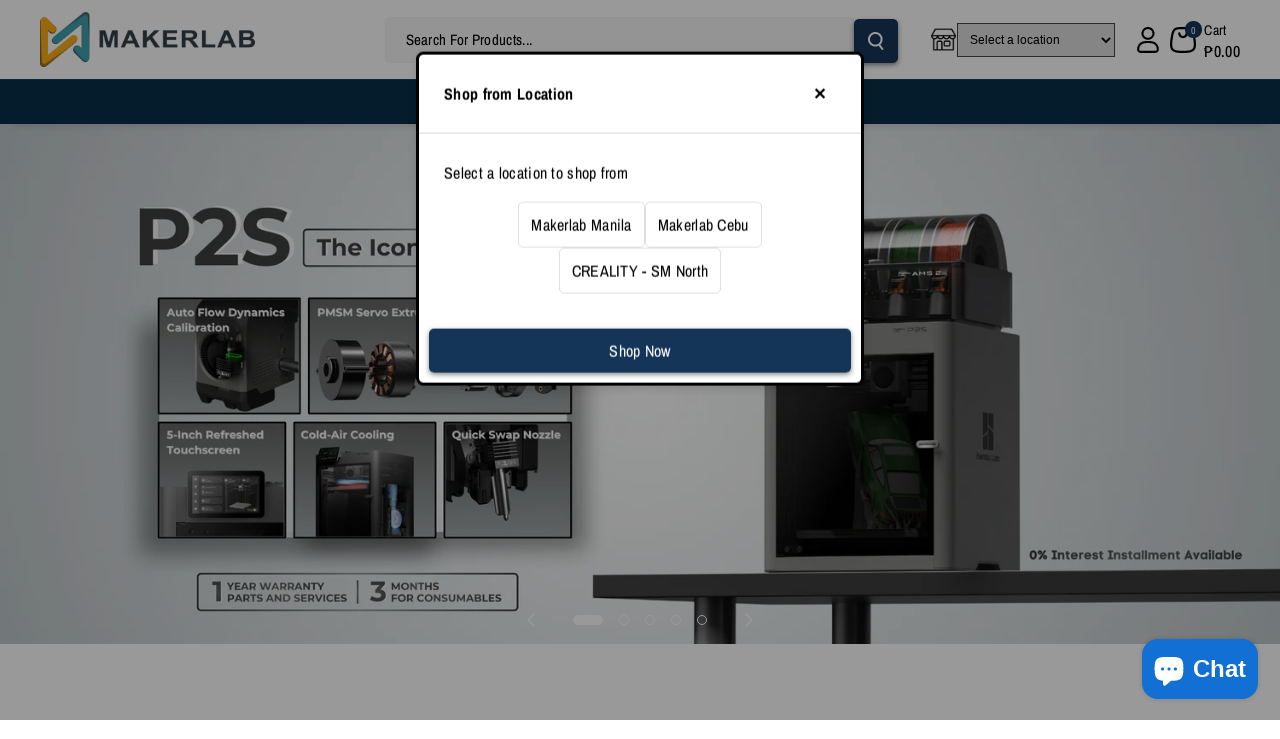

--- FILE ---
content_type: text/css
request_url: https://www.makerlab-electronics.com/cdn/shop/t/83/assets/base.css?v=54577407467492207741769058724
body_size: 17015
content:
.wbsimplemenuxs{text-align:center;width:100%}html{-webkit-tap-highlight-color:transparent}[type=button],[type=reset],[type=submit],button{-webkit-appearance:button}[type=button]:not(:disabled),[type=reset]:not(:disabled),[type=submit]:not(:disabled),button:not(:disabled){cursor:pointer}[type=button]::-moz-focus-inner,[type=reset]::-moz-focus-inner,[type=submit]::-moz-focus-inner,button::-moz-focus-inner{padding:0;border-style:none}input[type=checkbox],input[type=radio]{box-sizing:border-box;padding:0}.no-js:not(html){display:none!important}html.no-js .no-js:not(html){display:block!important}.no-js-inline{display:none!important}html.no-js .no-js-inline{display:inline-block!important}html.no-js .no-js-hidden{display:none!important}.img-fluid{max-width:100%;height:auto}.mx-auto{margin-left:auto;margin-right:auto}.figure{display:inline-block}.figure-img{margin-bottom:.5rem;line-height:1}.figure-caption{font-size:90%;color:rgba(var(--color-foreground),.09)}.container,.page-width{max-width:var(--page-width);margin:0 auto;padding-right:40px;padding-left:40px}.page-width-desktop{padding:0;margin:0 auto}.wb_button_combo{display:flex;column-gap:15px;align-items:center}.wb_button_combo .wb_home_sbtn:only-child{justify-content:end;width:100%;display:flex}.product-form__input--dropdown.product-form__input select{background:rgb(var(--color-background));color:rgb(var(--color-foreground))}.wb_home_sbtn.center{margin-top:20px}@media (min-width: 992px){.page-width-desktop{max-width:var(--page-width);padding:0 40px}}@media screen and (max-width:1024px){.container,.page-width{padding-right:15px;padding-left:15px}}.isolate{position:relative;z-index:0}@media screen and (min-width: 768px){.element-margin{margin-top:calc(5rem + var(--page-width-margin))}}.grid-auto-flow{display:grid;grid-auto-flow:column}.page-margin,.shopify-challenge__container{margin:7rem auto}.list-unstyled{margin:0;padding:0;list-style:none}.hidden{display:none!important}.visually-hidden{position:absolute!important;overflow:hidden;width:1px;height:1px;margin:-1px;padding:0;border:0;clip:rect(0 0 0 0);word-wrap:normal!important}.visually-hidden--inline{margin:0;height:1em}.overflow-hidden{overflow:hidden}.skip-to-content-link:focus{z-index:9999;position:inherit;overflow:auto;width:auto;height:auto;clip:auto}.full-width-link{position:absolute;top:0;right:0;bottom:0;left:0;z-index:2}::selection{background-color:rgba(var(--color-foreground),.2)}.text-body{font-size:calc(var(--font-body-scale) * 1.5rem);line-height:calc(1 + .8 / var(--font-body-scale));font-family:var(--font-body-family);font-style:var(--font-body-style);font-weight:var(--font-body-weight)}h1,h2,h3,h4,h5,.h0,.h1,.h2,.h3,.h4,.h5{font-family:var(--font-heading-family);font-style:var(--font-heading-style);font-weight:var(--font-heading-weight);color:rgb(var(--color-foreground));line-height:calc(1 + .3/max(1,var(--font-heading-scale)));word-break:break-word}h1,h2,h3,h4,h5,h6{margin-top:0;margin-bottom:.5rem}.hxl{font-size:calc(var(--font-heading-scale) * 5rem)}@media only screen and (min-width: 768px){.hxl{font-size:calc(var(--font-heading-scale) * 6.2rem)}}.h0{font-size:calc(var(--font-heading-scale) * 4rem)}@media only screen and (min-width: 768px){.h0{font-size:calc(var(--font-heading-scale) * 5.2rem)}}h1,.h1{font-size:calc(var(--font-heading-scale) * 3rem)}@media only screen and (min-width: 768px){h1,.h1{font-size:calc(var(--font-heading-scale) * 4rem)}}h2,.h2{font-size:calc(var(--font-heading-scale) * 2rem)}@media only screen and (min-width: 768px){h2,.h2{font-size:calc(var(--font-heading-scale) * 2.4rem)}}h3,.h3{font-size:calc(var(--font-heading-scale) * 1.7rem)}@media only screen and (min-width: 768px){h3,.h3{font-size:calc(var(--font-heading-scale) * 1.8rem)}}h4,.h4{font-family:var(--font-heading-family);font-style:var(--font-heading-style);font-size:calc(var(--font-heading-scale) * 1.5rem)}h5,.h5{font-size:calc(var(--font-heading-scale) * 1.2rem)}@media only screen and (min-width: 768px){h5,.h5{font-size:calc(var(--font-heading-scale) * 1.3rem)}}h6,.h6{color:rgba(var(--color-foreground),.75)}blockquote{font-style:italic;color:rgba(var(--color-foreground),.75);border-left:.2rem solid rgba(var(--color-foreground),.2);padding-left:1rem}@media screen and (min-width: 768px){blockquote{padding-left:1.5rem}}p,dl,ol,ul{margin-top:0;margin-bottom:1rem}.description{font-weight:var(--font-body-weight)}.caption{font-size:calc(var(--font-body-scale) * 14px);letter-spacing:.07rem;line-height:calc(1 + .7 / var(--font-body-scale))}.caption-with-letter-spacing{font-size:calc(var(--font-body-scale) * 14px);letter-spacing:.1rem;line-height:calc(1 + .2 / var(--font-body-scale));margin:0;display:inline-block;vertical-align:middle}.caption-with-letter-spacing--small{font-size:1rem;letter-spacing:.16rem}.caption-with-letter-spacing--medium{font-size:1.2rem;letter-spacing:.16rem}.caption-with-letter-spacing--large{font-size:1.4rem;letter-spacing:.18rem}.color-foreground{color:rgb(var(--color-foreground))}table:not([class]){table-layout:fixed;border-collapse:collapse;font-size:1.4rem;border-style:hidden;box-shadow:0 0 0 .1rem rgba(var(--color-foreground),.2)}table:not([class]) td,table:not([class]) th{padding:1em;border:.1rem solid rgba(var(--color-foreground),.2)}@media screen and (max-width: 767px){.small-hide{display:none!important}.wb_button_combo{width:100%;justify-content:space-between}.title-wrapper-with-link.center .wb_button_combo{width:auto;justify-content:center}.title-wrapper-with-link{flex-wrap:wrap}}@media screen and (min-width: 768px) and (max-width: 991px){.medium-hide{display:none!important}}@media screen and (min-width: 992px){.large-up-hide{display:none!important}}.dropdown,.dropleft,.dropright,.dropup{position:relative}.dropdown-toggle{white-space:nowrap}.dropdown-toggle:after{display:inline-block;margin-left:.255em;vertical-align:.255em;content:"";border-top:.3em solid;border-right:.3em solid transparent;border-bottom:0;border-left:.3em solid transparent}.dropdown-toggle:empty:after{margin-left:0}.dropdown-menu.show{display:block}.dropdown-menu{position:absolute;top:100%;left:0;z-index:1000;float:left;min-width:10rem;padding:.5rem 0;margin:.125rem 0 0;font-size:calc(var(--font-body-scale) * 14px);color:rgb(var(--color-foreground));text-align:left;list-style:none;background-color:rgb(var(--color-background));background:var(--gradient-background);background-clip:padding-box;border-radius:var(--popup-corner-radius);border-color:rgba(var(--color-foreground),var(--popup-border-opacity));border-style:solid;border-width:var(--popup-border-width);box-shadow:var(--popup-shadow-horizontal-offset) var(--popup-shadow-vertical-offset) var(--popup-shadow-blur-radius) rgba(var(--color-shadow),var(--popup-shadow-opacity))}.dropdown-menu-left{right:auto;left:0}.dropdown-menu-right{right:0;left:auto}.left{text-align:left}.center{text-align:center}.right{text-align:right}.justify-left{justify-self:left}.justify-center{justify-self:center}.justify-right{justify-self:right}.uppercase,.button.uppercase,.link.uppercase{text-transform:uppercase}.light{opacity:.7}.link{cursor:pointer;display:inline-block;border:none;box-shadow:none;text-decoration:none;text-underline-offset:.3rem;background-color:transparent;font-size:calc(var(--font-body-scale) * 16px);font-weight:var(--font-body-weight)}.link--text{color:rgb(var(--color-foreground))}.link--text:hover{color:rgb(var(--color-link-hover))}.link-with-icon{display:inline-flex;font-size:1.4rem;font-weight:600;letter-spacing:.1rem;text-decoration:none;margin-bottom:4.5rem;white-space:nowrap}.link-with-icon .icon{width:1.5rem;margin-left:1rem}a:not([href]){cursor:not-allowed;opacity:.5}.circle-divider:after{content:"\2022";margin:0 1.3rem 0 1.5rem}.circle-divider:last-of-type:after{display:none}hr{border:none;height:.1rem;background-color:rgba(var(--color-foreground),.08);display:block;margin:2rem 0}.full-unstyled-link{text-decoration:none;display:block}.placeholder{background-color:rgba(var(--color-foreground),.04);color:rgba(var(--color-foreground),.55);fill:rgba(var(--color-foreground),.55)}details>*{box-sizing:border-box}.break{word-break:break-word}.visibility-hidden{visibility:hidden}@media (prefers-reduced-motion){.motion-reduce{transition:none!important;animation:none!important}}:root{--duration-short: .1s;--duration-default: .2s;--duration-announcement-bar: .25s;--duration-medium: .2s;--duration-long: .3s;--duration-extra-long: .6s;--duration-extended: 3s;--ease-out-slow: cubic-bezier(0, 0, .3, 1);--animation-slide-in: slideIn var(--duration-extra-long) var(--ease-out-slow) forwards;--animation-fade-in: fadeIn var(--duration-extra-long) var(--ease-out-slow)}.underlined-link{text-underline-offset:.6rem;text-decoration-thickness:.1rem;text-decoration:underline}.underlined-link{color:rgb(var(--color-foreground))}.link.underlined-link{text-decoration:underline;line-height:normal;min-height:4.4rem;display:inline-flex;align-items:center}.inline-richtext a,.rte.inline-richtext a{color:currentColor}.underlined-link[href]:hover{color:rgb(var(--color-link-hover))}.underlined-link[href]:hover .multis-svg path{fill:rgb(var(--color-link-hover))}.icon-arrow{width:1.5rem;min-width:1.5rem}h3 .icon-arrow,.h3 .icon-arrow{width:calc(var(--font-heading-scale) * 1.5rem)}.col,.col-1,.col-10,.col-11,.col-12,.col-2,.col-3,.col-4,.col-5,.col-6,.col-7,.col-8,.col-9,.col-auto,.col-lg,.col-lg-1,.col-lg-10,.col-lg-11,.col-lg-12,.col-lg-2,.col-lg-3,.col-lg-4,.col-lg-5,.col-lg-6,.col-lg-7,.col-lg-8,.col-lg-9,.col-lg-auto,.col-md,.col-md-1,.col-md-10,.col-md-11,.col-md-12,.col-md-2,.col-md-3,.col-md-4,.col-md-5,.col-md-6,.col-md-7,.col-md-8,.col-md-9,.col-md-auto,.col-sm,.col-sm-1,.col-sm-10,.col-sm-11,.col-sm-12,.col-sm-2,.col-sm-3,.col-sm-4,.col-sm-5,.col-sm-6,.col-sm-7,.col-sm-8,.col-sm-9,.col-sm-auto,.col-xl,.col-xl-1,.col-xl-10,.col-xl-11,.col-xl-12,.col-xl-2,.col-xl-3,.col-xl-4,.col-xl-5,.col-xl-6,.col-xl-7,.col-xl-8,.col-xl-9,.col-xl-auto{position:relative;width:100%;padding-right:15px;padding-left:15px}.col-1{-ms-flex:0 0 8.333333%;flex:0 0 8.333333%;max-width:8.333333%}.col-2{-ms-flex:0 0 16.666667%;flex:0 0 16.666667%;max-width:16.666667%}.col-3{-ms-flex:0 0 25%;flex:0 0 25%;max-width:25%}.col-4{-ms-flex:0 0 33.333333%;flex:0 0 33.333333%;max-width:33.333333%}.col-5{-ms-flex:0 0 41.666667%;flex:0 0 41.666667%;max-width:41.666667%}.col-6{-ms-flex:0 0 50%;flex:0 0 50%;max-width:50%}.col-7{-ms-flex:0 0 58.333333%;flex:0 0 58.333333%;max-width:58.333333%}.col-8{-ms-flex:0 0 66.666667%;flex:0 0 66.666667%;max-width:66.666667%}.col-9{-ms-flex:0 0 75%;flex:0 0 75%;max-width:75%}.col-10{-ms-flex:0 0 83.333333%;flex:0 0 83.333333%;max-width:83.333333%}.col-11{-ms-flex:0 0 91.666667%;flex:0 0 91.666667%;max-width:91.666667%}.col-12{-ms-flex:0 0 100%;flex:0 0 100%;max-width:100%}@media (min-width: 576px){.col-sm-1{-ms-flex:0 0 8.333333%;flex:0 0 8.333333%;max-width:8.333333%}.col-sm-2{-ms-flex:0 0 16.666667%;flex:0 0 16.666667%;max-width:16.666667%}.col-sm-3{-ms-flex:0 0 25%;flex:0 0 25%;max-width:25%}.col-sm-4{-ms-flex:0 0 33.333333%;flex:0 0 33.333333%;max-width:33.333333%}.col-sm-5{-ms-flex:0 0 41.666667%;flex:0 0 41.666667%;max-width:41.666667%}.col-sm-6{-ms-flex:0 0 50%;flex:0 0 50%;max-width:50%}.col-sm-7{-ms-flex:0 0 58.333333%;flex:0 0 58.333333%;max-width:58.333333%}.col-sm-8{-ms-flex:0 0 66.666667%;flex:0 0 66.666667%;max-width:66.666667%}.col-sm-9{-ms-flex:0 0 75%;flex:0 0 75%;max-width:75%}.col-sm-10{-ms-flex:0 0 83.333333%;flex:0 0 83.333333%;max-width:83.333333%}.col-sm-11{-ms-flex:0 0 91.666667%;flex:0 0 91.666667%;max-width:91.666667%}.col-sm-12{-ms-flex:0 0 100%;flex:0 0 100%;max-width:100%}}@media (min-width: 768px){.col-md-1{-ms-flex:0 0 8.333333%;flex:0 0 8.333333%;max-width:8.333333%}.col-md-2{-ms-flex:0 0 16.666667%;flex:0 0 16.666667%;max-width:16.666667%}.col-md-3{-ms-flex:0 0 25%;flex:0 0 25%;max-width:25%}.col-md-4{-ms-flex:0 0 33.333333%;flex:0 0 33.333333%;max-width:33.333333%}.col-md-5{-ms-flex:0 0 41.666667%;flex:0 0 41.666667%;max-width:41.666667%}.col-md-6{-ms-flex:0 0 50%;flex:0 0 50%;max-width:50%}.col-md-7{-ms-flex:0 0 58.333333%;flex:0 0 58.333333%;max-width:58.333333%}.col-md-8{-ms-flex:0 0 66.666667%;flex:0 0 66.666667%;max-width:66.666667%}.col-md-9{-ms-flex:0 0 75%;flex:0 0 75%;max-width:75%}.col-md-10{-ms-flex:0 0 83.333333%;flex:0 0 83.333333%;max-width:83.333333%}.col-md-11{-ms-flex:0 0 91.666667%;flex:0 0 91.666667%;max-width:91.666667%}.col-md-12{-ms-flex:0 0 100%;flex:0 0 100%;max-width:100%}}@media (min-width: 992px){.col-lg-1{-ms-flex:0 0 8.333333%;flex:0 0 8.333333%;max-width:8.333333%}.col-lg-2{-ms-flex:0 0 16.666667%;flex:0 0 16.666667%;max-width:16.666667%}.col-lg-3{-ms-flex:0 0 25%;flex:0 0 25%;max-width:25%}.col-lg-4{-ms-flex:0 0 33.333333%;flex:0 0 33.333333%;max-width:33.333333%}.col-lg-5{-ms-flex:0 0 41.666667%;flex:0 0 41.666667%;max-width:41.666667%}.col-lg-6{-ms-flex:0 0 50%;flex:0 0 50%;max-width:50%}.col-lg-7{-ms-flex:0 0 58.333333%;flex:0 0 58.333333%;max-width:58.333333%}.col-lg-8{-ms-flex:0 0 66.666667%;flex:0 0 66.666667%;max-width:66.666667%}.col-lg-9{-ms-flex:0 0 75%;flex:0 0 75%;max-width:75%}.col-lg-10{-ms-flex:0 0 83.333333%;flex:0 0 83.333333%;max-width:83.333333%}.col-lg-11{-ms-flex:0 0 91.666667%;flex:0 0 91.666667%;max-width:91.666667%}.col-lg-12{-ms-flex:0 0 100%;flex:0 0 100%;max-width:100%}}@media (min-width: 1200px){.col-xl-1{-ms-flex:0 0 8.333333%;flex:0 0 8.333333%;max-width:8.333333%}.col-xl-2{-ms-flex:0 0 16.666667%;flex:0 0 16.666667%;max-width:16.666667%}.col-xl-3{-ms-flex:0 0 25%;flex:0 0 25%;max-width:25%}.col-xl-4{-ms-flex:0 0 33.333333%;flex:0 0 33.333333%;max-width:33.333333%}.col-xl-5{-ms-flex:0 0 41.666667%;flex:0 0 41.666667%;max-width:41.666667%}.col-xl-6{-ms-flex:0 0 50%;flex:0 0 50%;max-width:50%}.col-xl-7{-ms-flex:0 0 58.333333%;flex:0 0 58.333333%;max-width:58.333333%}.col-xl-8{-ms-flex:0 0 66.666667%;flex:0 0 66.666667%;max-width:66.666667%}.col-xl-9{-ms-flex:0 0 75%;flex:0 0 75%;max-width:75%}.col-xl-10{-ms-flex:0 0 83.333333%;flex:0 0 83.333333%;max-width:83.333333%}.col-xl-11{-ms-flex:0 0 91.666667%;flex:0 0 91.666667%;max-width:91.666667%}.col-xl-12{-ms-flex:0 0 100%;flex:0 0 100%;max-width:100%}}.align-items-center{align-items:center}.align-items-left{align-items:start}.justify-content-center{-ms-flex-pack:center!important;justify-content:center!important}.justify-content-right,.justify-content-end{-ms-flex-pack:end!important;justify-content:end!important}.justify-content-left,.justify-content-start{-ms-flex-pack:start!important;justify-content:start!important}.justify-space-between{justify-content:space-between}.float-left{float:left}.float-right{float:right}.float-none{float:none}.text-left{text-align:left}.text-right{text-align:right}.text-center{text-align:center}.visible{visibility:visible}.invisible{visibility:hidden}.card{position:relative;display:-ms-flexbox;display:flex;-ms-flex-direction:column;flex-direction:column;min-width:0;word-wrap:break-word;background-color:rgb(var(--color-background));background-clip:border-box;border:1px solid rgba(var(--color-foreground),.08);border-radius:.25rem}:root,.color-icon-text{--color-icon: rgb(var(--color-base-text))}.color-icon-accent-1{--color-icon: rgb(var(--color-base-accent-1))}.color-icon-accent-2{--color-icon: rgb(var(--color-base-accent-2))}.color-icon-outline-button{--color-icon: rgb(var(--color-base-outline-button-labels))}.product-card-wrapper .card{border:var(--product-card-border-width) solid rgba(var(--color-foreground),var(--product-card-border-opacity));border-radius:var(--product-card-corner-radius);box-shadow:var(--product-card-shadow-horizontal-offset) var(--product-card-shadow-vertical-offset) var(--product-card-shadow-blur-radius) rgba(var(--color-shadow),var(--product-card-shadow-opacity))}.product-card-wrapper .card,.contains-card--product{--border-radius: var(--product-card-corner-radius);--border-width: var(--product-card-border-width);--border-opacity: var(--product-card-border-opacity);--shadow-horizontal-offset: var(--product-card-shadow-horizontal-offset);--shadow-vertical-offset: var(--product-card-shadow-vertical-offset);--shadow-blur-radius: var(--product-card-shadow-blur-radius);--shadow-opacity: var(--product-card-shadow-opacity);--shadow-visible: var(--product-card-shadow-visible);--image-padding: var(--product-card-image-padding);--text-alignment: var(--product-card-text-alignment)}.collection-card-wrapper .card,.contains-card--collection{--border-radius: var(--collection-card-corner-radius);--border-width: var(--collection-card-border-width);--border-opacity: var(--collection-card-border-opacity);--shadow-horizontal-offset: var(--collection-card-shadow-horizontal-offset);--shadow-vertical-offset: var(--collection-card-shadow-vertical-offset);--shadow-blur-radius: var(--collection-card-shadow-blur-radius);--shadow-opacity: var(--collection-card-shadow-opacity);--shadow-visible: var(--collection-card-shadow-visible);--image-padding: var(--collection-card-image-padding);--text-alignment: var(--collection-card-text-alignment)}.article-card-wrapper .card,.contains-card--article,.wbmgblgtop .wbhblog .blog_img{--border-radius: var(--blog-card-corner-radius);--border-width: var(--blog-card-border-width);--border-opacity: var(--blog-card-border-opacity);--shadow-horizontal-offset: var(--blog-card-shadow-horizontal-offset);--shadow-vertical-offset: var(--blog-card-shadow-vertical-offset);--shadow-blur-radius: var(--blog-card-shadow-blur-radius);--shadow-opacity: var(--blog-card-shadow-opacity);--shadow-visible: var(--blog-card-shadow-visible);--image-padding: var(--blog-card-image-padding);--text-alignment: var(--blog-card-text-alignment)}.contains-content-container,.content-container{--border-radius: var(--text-boxes-radius);--border-width: var(--text-boxes-border-width);--border-opacity: var(--text-boxes-border-opacity);--shadow-horizontal-offset: var(--text-boxes-shadow-horizontal-offset);--shadow-vertical-offset: var(--text-boxes-shadow-vertical-offset);--shadow-blur-radius: var(--text-boxes-shadow-blur-radius);--shadow-opacity: var(--text-boxes-shadow-opacity);--shadow-visible: var(--text-boxes-shadow-visible)}.contains-media,.global-media-settings{--border-radius: var(--media-radius);--border-width: var(--media-border-width);--border-opacity: var(--media-border-opacity);--shadow-horizontal-offset: var(--media-shadow-horizontal-offset);--shadow-vertical-offset: var(--media-shadow-vertical-offset);--shadow-blur-radius: var(--media-shadow-blur-radius);--shadow-opacity: var(--media-shadow-opacity);--shadow-visible: var(--media-shadow-visible)}.flex_direction--row,.flex_direction--column{display:flex;gap:15px}.flex_direction--row{flex-direction:row;align-items:center}.flex_direction--column{flex-direction:column}.animate-arrow .icon-arrow path{transform:translate(-.25rem);transition:transform var(--duration-short) ease}.animate-arrow:hover .icon-arrow path{transform:translate(-.05rem)}@media (prefers-reduced-motion: no-preference){.animate--ambient>img,.animate--ambient>svg{animation:animateAmbient 30s linear infinite}@keyframes animateAmbient{0%{transform:rotate(0) translate(1em) rotate(0) scale(1.2)}to{transform:rotate(360deg) translate(1em) rotate(-360deg) scale(1.2)}}}summary{cursor:pointer;list-style:none;position:relative}summary::-webkit-details-marker{display:none}.disclosure-has-popup{position:relative}.disclosure-has-popup[open]>summary:before{position:fixed;top:0;right:0;bottom:0;left:0;z-index:2;display:block;cursor:default;content:" ";background:transparent}.disclosure-has-popup>summary:before{display:none}.disclosure-has-popup[open]>summary+*{z-index:100}@media screen and (min-width: 768px){.disclosure-has-popup[open]>summary+*{z-index:4}.facets .disclosure-has-popup[open]>summary+*{z-index:2}}*:focus{outline:0;box-shadow:none}*:focus-visible,:focus-visible,.focus-inset:focus-visible{outline-offset:1px;box-shadow:0 0 0 .3rem rgb(var(--color-background)),0 0 .5rem .4rem rgba(var(--color-foreground),.3)}.focused,.no-js *:focus{outline:.2rem solid rgba(var(--color-foreground),.5);box-shadow:0 0 0 .3rem rgb(var(--color-background)),0 0 .5rem .4rem rgba(var(--color-foreground),.3)}.no-js *:focus:not(:focus-visible){outline:0;box-shadow:none}.focused.focus-inset,.no-js .focus-inset:focus{outline:.2rem solid rgba(var(--color-foreground),.5);outline-offset:-.2rem;box-shadow:0 0 .2rem rgba(var(--color-foreground),.3)}.no-js .focus-inset:focus:not(:focus-visible){outline:0;box-shadow:none}.focus-none{box-shadow:none!important;outline:0!important}.focus-offset:focus-visible{outline:.2rem solid rgba(var(--color-foreground),.5);outline-offset:1rem;box-shadow:0 0 0 1rem rgb(var(--color-background)),0 0 .2rem 1.2rem rgba(var(--color-foreground),.3)}.focus-offset.focused,.no-js .focus-offset:focus{outline:.2rem solid rgba(var(--color-foreground),.5);outline-offset:1rem;box-shadow:0 0 0 1rem rgb(var(--color-background)),0 0 .2rem 1.2rem rgba(var(--color-foreground),.3)}.no-js .focus-offset:focus:not(:focus-visible){outline:0;box-shadow:none}.title .link{font-size:inherit}.title-wrapper{margin-bottom:3rem}.title-wrapper-with-link{display:flex;justify-content:space-between;align-items:center;gap:1rem;border-radius:var(--text-boxes-radius)}.title-wrapper-with-link.center{justify-content:center;flex-direction:column}.title-wrapper-with-link.center .description,.imagebannermain .title-wrapper-with-link.center .heading h2{margin-left:auto;margin-right:auto}.imagebannermain .title-wrapper-with-link .description{max-width:1000px}.imagebannermain .title-wrapper-with-link .heading h2{max-width:700px}.title--primary{margin:4rem 0}@media screen and (min-width: 992px){.title--primary{margin:2rem 0}}.title-wrapper-with-link .link-with-icon{margin:0;flex-shrink:0;display:flex;align-items:center}.title-wrapper-with-link .link-with-icon svg{width:1.5rem}.body--large{font-size:1.8rem}.subtitle{font-size:1.8rem;line-height:calc(1 + .8 / var(--font-body-scale));letter-spacing:.06rem;color:rgba(var(--color-foreground),.7)}.body--small,.subtitle--small{font-size:1.4rem;letter-spacing:.1rem}.body--medium,.subtitle--medium{font-size:1.6rem;letter-spacing:.08rem}.grid{display:flex;flex-wrap:wrap;margin-bottom:0;padding:0;list-style:none;column-gap:var(--grid-mobile-horizontal-spacing);row-gap:var(--grid-mobile-vertical-spacing)}.age-verification-popup.modal{position:fixed;top:0;left:0;z-index:1050;display:none;width:100%;height:100%;overflow:hidden;outline:0}@media screen and (min-width: 768px){.grid{column-gap:var(--grid-desktop-horizontal-spacing);row-gap:var(--grid-desktop-vertical-spacing)}.grid{margin-bottom:2rem}}.grid:last-child{margin-bottom:0}.grid__item{width:calc(25% - var(--grid-mobile-horizontal-spacing) * 3 / 4);max-width:calc(50% - var(--grid-mobile-horizontal-spacing) / 2);flex-grow:1;flex-shrink:0}@media screen and (min-width: 768px){.grid__item{width:calc(25% - var(--grid-desktop-horizontal-spacing) * 3 / 4);max-width:calc(50% - var(--grid-desktop-horizontal-spacing) / 2)}}.grid--gapless.grid{column-gap:0;row-gap:0}@media screen and (max-width: 767px){.grid__item.slider__slide--full-width{width:100%;max-width:none}}.grid--1-col .grid__item{max-width:100%;width:100%}.grid--3-col .grid__item{width:calc(33.33% - var(--grid-mobile-horizontal-spacing) * 2 / 3);max-width:calc(33.33% - var(--grid-mobile-horizontal-spacing) * 2 / 3)}@media screen and (min-width: 768px){.grid--3-col .grid__item{width:calc(33.33% - var(--grid-desktop-horizontal-spacing) * 2 / 3);max-width:calc(33.33% - var(--grid-desktop-horizontal-spacing) * 2 / 3)}}.grid--2-col .grid__item{width:calc(50% - var(--grid-mobile-horizontal-spacing) / 2);max-width:calc(50% - var(--grid-mobile-horizontal-spacing) / 2)}@media screen and (max-width: 991px){.grid--1-col-tablet-down .grid__item{width:100%;max-width:100%}.slider--tablet.grid--peek{margin:0;width:100%}.slider--tablet.grid--peek .grid__item{box-sizing:content-box;margin:0}.slider.slider--tablet .scroll-trigger.animate--slide-in,.slider.slider--mobile .scroll-trigger.animate--slide-in{animation:none;opacity:1}.scroll-trigger:not(.scroll-trigger--offscreen) .slider--tablet{animation:var(--animation-slide-in)}.grid--2-col-tablet-down .grid__item{width:calc(50% - var(--grid-mobile-horizontal-spacing) * 2 / 4);max-width:calc(50% - var(--grid-mobile-horizontal-spacing) * 2 / 7)}}@media (min-width: 768px){.grid--2-col .grid__item{width:calc(50% - var(--grid-desktop-horizontal-spacing) / 2);max-width:calc(50% - var(--grid-desktop-horizontal-spacing) / 2)}.grid--4-col-tablet .grid__item{width:calc(25% - var(--grid-desktop-horizontal-spacing) * 3 / 4);max-width:calc(25% - var(--grid-desktop-horizontal-spacing) * 3 / 4)}.grid--3-col-tablet .grid__item{width:calc(33.33% - var(--grid-desktop-horizontal-spacing) * 2 / 3);max-width:calc(33.33% - var(--grid-desktop-horizontal-spacing) * 2 / 3)}.grid--5-col-tablet .grid__item{width:calc(20% - var(--grid-desktop-horizontal-spacing) * 4 / 5);max-width:calc(20% - var(--grid-desktop-horizontal-spacing) * 4 / 5)}.grid--2-col-tablet .grid__item{width:calc(50% - var(--grid-desktop-horizontal-spacing) / 2);max-width:calc(50% - var(--grid-desktop-horizontal-spacing) / 2)}}@media screen and (min-width: 992px){.grid--6-col-desktop .grid__item{width:calc(16.66% - var(--grid-desktop-horizontal-spacing) * 5 / 6);max-width:calc(16.66% - var(--grid-desktop-horizontal-spacing) * 5 / 6)}.grid--5-col-desktop .grid__item{width:calc(20% - var(--grid-desktop-horizontal-spacing) * 4 / 5);max-width:calc(20% - var(--grid-desktop-horizontal-spacing) * 4 / 5)}.grid--4-col-desktop .grid__item{width:calc(25% - var(--grid-desktop-horizontal-spacing) * 3 / 4);max-width:calc(25% - var(--grid-desktop-horizontal-spacing) * 3 / 4)}.grid--3-col-desktop .grid__item{width:calc(33.33% - var(--grid-desktop-horizontal-spacing) * 2 / 3);max-width:calc(33.33% - var(--grid-desktop-horizontal-spacing) * 2 / 3)}.grid--2-col-desktop .grid__item{width:calc(50% - var(--grid-desktop-horizontal-spacing) / 2);max-width:calc(50% - var(--grid-desktop-horizontal-spacing) / 2)}.slider.slider--desktop .scroll-trigger.animate--slide-in{animation:none;opacity:1;transform:inherit}.grid--1-col-desktop{flex:0 0 100%;max-width:100%}.grid--1-col-desktop .grid__item{width:100%;max-width:100%}.footer__content-top .grid--5-col-desktop.custom-newsletter .grid__item{width:calc(17.5% - var(--grid-desktop-horizontal-spacing) * 4 / 5);max-width:calc(17.5% - var(--grid-desktop-horizontal-spacing) * 4 / 5)}.footer__content-top .grid--5-col-desktop.custom-newsletter .grid__item.footer-block--newsletter{width:calc(30% - var(--grid-desktop-horizontal-spacing) * 4 / 5);max-width:calc(30% - var(--grid-desktop-horizontal-spacing) * 4 / 5)}.footer__content-top .grid--4-col-desktop.custom-newsletter .grid__item{width:calc(23% - var(--grid-desktop-horizontal-spacing) * 3 / 4);max-width:calc(23% - var(--grid-desktop-horizontal-spacing) * 3 / 4)}.footer__content-top .grid--4-col-desktop.custom-newsletter .grid__item.footer-block--newsletter{width:calc(31% - var(--grid-desktop-horizontal-spacing) * 3 / 4);max-width:calc(31% - var(--grid-desktop-horizontal-spacing) * 3 / 4)}}@media screen and (max-width: 767px){.grid--peek.slider--mobile{margin:0;width:100%}.grid--peek.slider--mobile .grid__item{box-sizing:content-box;margin:0}.grid--peek .grid__item{min-width:35%}.grid--peek.slider .grid__item:first-of-type{box-sizing:content-box;margin:0}.grid--peek.slider:after{margin-left:calc(-1 * var(--grid-mobile-horizontal-spacing))}.grid--2-col-tablet-down .grid__item{width:calc(50% - var(--grid-mobile-horizontal-spacing) / 2);max-width:calc(50% - var(--grid-mobile-horizontal-spacing) / 2)}.slider--tablet.grid--peek.grid--2-col-tablet-down .grid__item,.grid--peek .grid__item{width:calc(50% - var(--grid-mobile-horizontal-spacing) - 3rem);max-width:calc(50% - var(--grid-mobile-horizontal-spacing) - 3rem)}.slider--tablet.grid--peek.grid--1-col-tablet-down .grid__item,.slider--mobile.grid--peek.grid--1-col-tablet-down .grid__item{width:calc(100% - var(--grid-mobile-horizontal-spacing) - 3rem);max-width:calc(100% - var(--grid-mobile-horizontal-spacing) - 3rem)}}@media screen and (min-width: 768px) and (max-width: 991px){.slider--tablet.grid--peek .grid__item{width:calc(25% - var(--grid-desktop-horizontal-spacing) - 3rem);max-width:calc(25% - var(--grid-desktop-horizontal-spacing) - 3rem)}.slider--tablet.grid--peek.grid--3-col-tablet .grid__item{width:calc(33.33% - var(--grid-desktop-horizontal-spacing) - 3rem);max-width:calc(33.33% - var(--grid-desktop-horizontal-spacing) - 3rem)}.slider--tablet.grid--peek.grid--2-col-tablet .grid__item,.slider--tablet.grid--peek.grid--2-col-tablet-down .grid__item{width:calc(50% - var(--grid-desktop-horizontal-spacing) - 3rem);max-width:calc(50% - var(--grid-desktop-horizontal-spacing) - 3rem)}.slider--tablet.grid--peek .grid__item:first-of-type{margin-left:1.5rem}.grid--1-col-tablet-down.grid--peek .grid__item{width:calc(100% - var(--grid-desktop-horizontal-spacing) - 3rem);max-width:calc(100% - var(--grid-desktop-horizontal-spacing) - 3rem)}}.wbimg_placeholder{padding-bottom:100%}.media{display:block;position:relative;overflow:hidden;border-radius:var(--media-radius)}.media--transparent{background-color:transparent}.media>*:not(.zoom):not(.deferred-media__poster-button),.media model-viewer{display:block;max-width:100%;position:absolute;top:0;left:0;height:100%;width:100%}.media>img{object-fit:cover;object-position:center center;transition:opacity .4s cubic-bezier(.25,.46,.45,.94);border-radius:calc(var(--media-radius) - var(--media-border-width))}.media--square{padding-bottom:100%}.media--portrait{padding-bottom:125%}.media--landscape{padding-bottom:66.6%}.media--cropped{padding-bottom:56%}.media--16-9{padding-bottom:56.25%}.media--circle{padding-bottom:100%;border-radius:50%}.media.media--hover-effect>img+img{opacity:0}.media.media--hover-effect:hover>img:first-child:not(:only-child){opacity:0}.media.media--hover-effect:hover>img+img{opacity:1}deferred-media{display:block}.button--secondary,.button--tertiary{--color-button: var(--color-secondary-button);--color-button-text: var(--color-secondary-button-text)}.button.button--secondary{background:transparent;border:var(--buttons-border-width) solid rgb(var(--color-button-text));transition:.5s}.button--secondary:after{--border-opacity: var(--buttons-border-opacity)}.button--tertiary{--alpha-button-background: 0;--alpha-button-border: .2}input,textarea,button{font-family:inherit}.button,.shopify-challenge__button,.customer button,button.shopify-payment-button__button--unbranded,.shopify-payment-button [role=button],.cart__dynamic-checkout-buttons [role=button],.cart__dynamic-checkout-buttons iframe{--shadow-horizontal-offset: var(--buttons-shadow-horizontal-offset);--shadow-vertical-offset: var(--buttons-shadow-vertical-offset);--shadow-blur-radius: var(--buttons-shadow-blur-radius);--shadow-opacity: var(--buttons-shadow-opacity);--shadow-visible: var(--buttons-shadow-visible);--border-offset: var(--buttons-border-offset);--border-opacity: calc(1 - var(--buttons-border-opacity));border-radius:var(--buttons-radius-outset);position:relative;font-style:var(--font-body-style)}.button,.shopify-challenge__button,.customer button,button.shopify-payment-button__button--unbranded{min-width:calc(12rem + var(--buttons-border-width) * 2);min-height:calc(4.2rem + var(--buttons-border-width) * 2)}.shopify-payment-button__button--branded{z-index:auto}.cart__dynamic-checkout-buttons iframe{box-shadow:var(--shadow-horizontal-offset) var(--shadow-vertical-offset) var(--shadow-blur-radius) rgba(var(--color-base-text),var(--shadow-opacity))}.button,.shopify-challenge__button,.customer button{display:inline-flex;justify-content:center;align-items:center;border:0;cursor:pointer;font:inherit;text-decoration:none;color:rgb(var(--color-button-text));transition:box-shadow var(--duration-long) ease;-webkit-appearance:none;appearance:none;transition:var(--duration-long) ease;text-transform:capitalize;background:linear-gradient(to right,rgb(var(--color-bg-button-hover)) 50%,rgb(var(--color-button)) 50%);background-size:201% 100%;background-position:right bottom}.button--secondary:hover:not([disabled]){background:transparent;color:rgb(var(--color-button-hover-text))}@keyframes move{0%{left:0;opacity:0}5%,80%{opacity:0}48%{opacity:.2}to{left:82%}}.button:before,.shopify-challenge__button:before,.customer button:before,.shopify-payment-button__button--unbranded:before,.shopify-payment-button [role=button]:before,.cart__dynamic-checkout-buttons [role=button]:before{content:"";position:absolute;top:0;right:0;bottom:0;left:0;transition:box-shadow var(--duration-long) ease}.button:after,.shopify-challenge__button:after,.customer button:after,.shopify-payment-button__button--unbranded:after{content:"";position:absolute;top:var(--buttons-border-width);right:var(--buttons-border-width);bottom:var(--buttons-border-width);left:var(--buttons-border-width);z-index:1;border-radius:var(--buttons-radius);transition:box-shadow var(--duration-long) ease}.button:focus-visible,.button:focus,.button.focused,.shopify-payment-button__button--unbranded:focus-visible,.shopify-payment-button [role=button]:focus-visible,.shopify-payment-button__button--unbranded:focus,.shopify-payment-button [role=button]:focus{outline:0;box-shadow:0 0 0 .2rem rgb(var(--color-background)),0 0 0 .3rem rgba(var(--color-foreground),.5),0 0 .3rem .2rem rgba(var(--color-foreground),.3)}.button:focus:not(:focus-visible):not(.focused),.shopify-payment-button__button--unbranded:focus:not(:focus-visible):not(.focused),.shopify-payment-button [role=button]:focus:not(:focus-visible):not(.focused){box-shadow:inherit}.button::selection,.shopify-challenge__button::selection,.customer button::selection{background-color:rgba(var(--color-button-text),.3)}product-form .button:hover:not([disabled]) svg path{fill:rgb(var(--color-button-hover-text))}.button,.button-label,.shopify-challenge__button,.customer button{font-size:calc(var(--font-body-scale) * 16px);letter-spacing:.3px;font-weight:var(--font-body-weight);transition:all var(--duration-long) ease}.button--tertiary{font-size:1.2rem;padding:1rem 1.5rem;min-width:calc(9rem + var(--buttons-border-width) * 2);min-height:calc(3.5rem + var(--buttons-border-width) * 2)}.button--small{padding:1.2rem 2.6rem}.shopify-challenge__container .shopify-challenge__button{margin-top:10px}.button--primary,.button--secondary{position:relative;column-gap:10px}.button.button--primary span,.button.button--secondary span{font-weight:var(--font-body-weight)}.button.button--primary svg.icon-plus,.button.button--secondary svg.icon-plus{width:13px;height:13px}.button,button.button,a.button{overflow:hidden;padding:5px 15px;box-shadow:var(--shadow-horizontal-offset) var(--shadow-vertical-offset) var(--shadow-blur-radius) rgba(var(--color-shadow),var(--shadow-opacity))}.button span,button.button span,a.button span{position:relative;display:flex;justify-content:center;align-items:center;gap:2px;z-index:2}.button:after,button.button:after,a.button:after{position:absolute;content:"";top:0;left:0;width:0;border-radius:var(--buttons-radius);height:100%;background:rgb(var(--color-bg-button-hover));transition:all .35s}.button:hover,button.button:hover,a.button:hover{color:rgb(var(--color-button-hover-text))}.button:hover:after,button.button:hover:after,a.button:hover:after{width:100%}.button:disabled,.button[aria-disabled=true],.button.disabled,.customer button:disabled,.customer button[aria-disabled=true],.customer button.disabled,.quantity__button.disabled{cursor:not-allowed;opacity:.5}.button--full-width{display:flex;width:100%}.button.loading,.quick-add__submit.loading{color:transparent;position:relative}.product-form__input--dropdown{margin-bottom:1.6rem}@media screen and (forced-colors: active){.button.loading{color:rgb(var(--color-foreground))}}.button.loading>.loading-overlay__spinner,.button.loading>.loading__spinner,.quick-add__submit.loading>.loading-overlay__spinner{top:50%;left:50%;transform:translate(-50%,-50%);position:absolute;height:100%;display:flex;align-items:center}.button.loading>.loading-overlay__spinner .spinner,.button.loading>.loading__spinner .spinner,.quick-add__submit.loading>.loading-overlay__spinner .spinner{width:fit-content}.button.loading>.loading-overlay__spinner .path,.button.loading>.loading__spinner .path{stroke:rgb(var(--color-button-text))}.button.loading>.loading__spinner{width:1.8rem;display:inline-block}.share-button{display:block;position:relative}.share-button details{width:fit-content}.share-button__button{font-size:1.4rem;display:flex;align-items:center;color:rgb(var(--color-foreground));margin-left:0;transition:all .5s;padding-left:0;min-height:4.4rem}details[open]>.share-button__fallback{animation:animateMenuOpen var(--duration-default) ease}.share-button__button:hover{color:rgb(var(--color-link-hover))}.share-button__button,.share-button__fallback button{cursor:pointer;background-color:transparent;border:none}.share-button__button .icon-share{height:2rem;min-width:2rem;fill:rgb(var(--color-foreground));transition:all .5s}.share-button__button:hover svg{fill:rgb(var(--color-link-hover))}.share-button__fallback{display:flex;align-items:center;position:absolute;top:3rem;left:.1rem;z-index:3;width:100%;min-width:max-content;border-radius:var(--inputs-radius);border:0}.share-button__fallback:after{pointer-events:none;content:"";position:absolute;top:var(--inputs-border-width);right:var(--inputs-border-width);bottom:var(--inputs-border-width);left:var(--inputs-border-width);border:.1rem solid transparent;border-radius:var(--inputs-radius);box-shadow:0 0 0 var(--inputs-border-width) rgba(var(--color-foreground),var(--inputs-border-opacity));transition:box-shadow var(--duration-short) ease;z-index:1}.share-button__fallback:before{background:rgb(var(--color-background));pointer-events:none;content:"";position:absolute;top:0;right:0;bottom:0;left:0;border-radius:var(--inputs-radius-outset);box-shadow:var(--inputs-shadow-horizontal-offset) var(--inputs-shadow-vertical-offset) var(--inputs-shadow-blur-radius) rgba(var(--color-base-text),var(--inputs-shadow-opacity));z-index:-1}.share-button__fallback button{width:4.4rem;height:4.4rem;padding:0;flex-shrink:0;display:flex;justify-content:center;align-items:center;position:relative;right:var(--inputs-border-width)}.share-button__fallback button:hover{color:rgba(var(--color-foreground),.75)}.share-button__fallback button:hover svg{transform:scale(1.07)}.share-button__close:not(.hidden)+.share-button__copy{display:none}.share-button__close,.share-button__copy{background-color:transparent;color:rgb(var(--color-foreground))}.share-button__copy:focus-visible,.share-button__close:focus-visible{background-color:rgb(var(--color-background));z-index:2}.share-button__copy:focus,.share-button__close:focus{background-color:rgb(var(--color-background));z-index:2}.field:not(:focus-visible):not(.focused)+.share-button__copy:not(:focus-visible):not(.focused),.field:not(:focus-visible):not(.focused)+.share-button__close:not(:focus-visible):not(.focused){background-color:inherit}.share-button__fallback .field:after,.share-button__fallback .field:before{content:none}.share-button__fallback .field{border-radius:0;min-width:auto;min-height:auto;transition:none}.share-button__fallback .field__input:focus,.share-button__fallback .field__input:-webkit-autofill{outline:.2rem solid rgba(var(--color-foreground),.5);outline-offset:.1rem;box-shadow:0 0 0 .1rem rgb(var(--color-background)),0 0 .5rem .4rem rgba(var(--color-foreground),.3)}.share-button__fallback .field__input{box-shadow:none;text-overflow:ellipsis;white-space:nowrap;overflow:hidden;filter:none;min-width:auto;min-height:auto}.share-button__fallback .field__input:hover{box-shadow:none}.share-button__fallback .icon{width:1.5rem;height:1.5rem}.share-button__message:not(:empty){display:flex;align-items:center;width:100%;height:100%;margin-top:0;padding:.8rem 0 .8rem 1.5rem;margin:var(--inputs-border-width)}.share-button__message:not(:empty):not(.hidden)~*{display:none}.field__input,.select__select,.customer .field input,.customer select{-webkit-appearance:none;appearance:none;background:rgb(var(--color-background));background:rgb(var(--gradient-background));color:rgb(var(--color-foreground));font-size:calc(var(--font-body-scale) * 14px);width:100%;box-sizing:border-box;transition:box-shadow var(--duration-short) ease;border-radius:var(--inputs-radius);min-height:calc(var(--inputs-border-width) * 2);min-width:calc(7rem + (var(--inputs-border-width) * 2));position:relative;border:0;height:44px;box-shadow:var(--inputs-shadow-horizontal-offset) var(--inputs-shadow-vertical-offset) var(--inputs-shadow-blur-radius) rgba(var(--color-shadow),var(--inputs-shadow-opacity))}.field:before,.select:before,.customer .field:before,.customer select:before{pointer-events:none;content:"";position:absolute;top:0;right:0;bottom:0;left:0;border-radius:var(--inputs-radius-outset);box-shadow:var(--inputs-shadow-horizontal-offset) var(--inputs-shadow-vertical-offset) var(--inputs-shadow-blur-radius) rgba(var(--color-base-text),var(--inputs-shadow-opacity));z-index:-1}.field:after,.select:after,.customer .field:after,.customer select:after{pointer-events:none;content:"";position:absolute;top:var(--inputs-border-width);right:var(--inputs-border-width);bottom:var(--inputs-border-width);left:var(--inputs-border-width);border:.1rem solid transparent;border-radius:var(--inputs-radius);box-shadow:0 0 0 var(--inputs-border-width) rgba(var(--color-foreground),var(--inputs-border-opacity));transition:box-shadow var(--duration-short) ease;z-index:1}.select__select{font-family:var(--font-body-family);font-style:var(--font-body-style);font-weight:var(--font-body-weight);font-size:1.2rem;color:rgba(var(--color-foreground),.75)}.field:hover.field:after,.select:hover.select:after,.select__select:hover.select__select:after,.customer .field:hover.field:after,.customer select:hover.select:after{box-shadow:0 0 0 calc(.1rem + var(--inputs-border-width)) rgba(var(--color-foreground),var(--inputs-border-opacity));outline:0;border-radius:var(--inputs-radius)}.field__input:focus-visible,.select__select:focus-visible,.customer .field input:focus-visible,.customer select:focus-visible{box-shadow:0 0 0 calc(.1rem + var(--inputs-border-width)) rgba(var(--color-foreground));outline:0;border-radius:var(--inputs-radius)}.field__input:focus,.select__select:focus,.customer .field input:focus,.customer select:focus{outline:0;border-radius:var(--inputs-radius)}.text-area,.select{display:flex;position:relative;width:100%}.select .icon-caret,.customer select+svg{height:.6rem;pointer-events:none;position:absolute;top:calc(50% - .2rem);right:calc(var(--inputs-border-width) + 2rem)}.select__select,.customer select{cursor:pointer;line-height:calc(1 + .6 / var(--font-body-scale));padding:0 calc(var(--inputs-border-width) + 3rem) 0 2rem;margin:var(--inputs-border-width);min-height:calc(var(--inputs-border-width) * 2)}.field{position:relative;width:100%;display:flex;transition:box-shadow var(--duration-short) ease}.customer .field{display:flex}.field--with-error{flex-wrap:wrap}.field__input,.customer .field input{flex-grow:1;text-align:left;padding:1.5rem;margin:var(--inputs-border-width);transition:box-shadow var(--duration-short) ease}.field__label,.customer .field label{font-size:calc(var(--font-body-scale) * 15px);left:calc(var(--inputs-border-width) + 2rem);top:calc(11px + var(--inputs-border-width));margin-bottom:0;pointer-events:none;position:absolute;transition:top var(--duration-short) ease,var(--duration-short) ease;color:rgba(var(--color-foreground),.75);line-height:1.5}.field__input:focus~.field__label,.field__input:not(:placeholder-shown)~.field__label,.field__input:-webkit-autofill~.field__label,.customer .field input:focus~label,.customer .field input:not(:placeholder-shown)~label,.customer .field input:-webkit-autofill~label{font-size:1rem;top:calc(var(--inputs-border-width) + .5rem);left:calc(var(--inputs-border-width) + 2rem);letter-spacing:.04rem}.field__input:focus,.field__input:not(:placeholder-shown),.field__input:-webkit-autofill,.customer .field input:focus,.customer .field input:not(:placeholder-shown),.customer .field input:-webkit-autofill{padding:2rem 1rem .5rem 2rem;margin:var(--inputs-border-width)}.field__input::-webkit-search-cancel-button,.customer .field input::-webkit-search-cancel-button{display:none}.field__input::placeholder,.customer .field input::placeholder{opacity:0}.field__button{align-items:center;border:0;cursor:pointer;display:flex;height:4.4rem;justify-content:center;overflow:hidden;padding:0;position:absolute;right:0;top:0;width:4.4rem}.field__button>svg{height:2.2rem;width:2.2rem}.header__icon--search.button{min-width:44px;z-index:0}svg{transition:all var(--duration-long) ease;vertical-align:middle}.field__input:-webkit-autofill~.field__button,.field__input:-webkit-autofill~.field__label,.customer .field input:-webkit-autofill~label{color:#000}.search.search-modal__form .search__button svg{fill:rgb(var(--color-button-text))}header.header .modal__close-button svg.icon path{stroke:rgb(var(--color-button-text));transition:all var(--duration-long) ease}header.header .modal__close-button:hover svg.icon path{stroke:rgb(var(--color-button-hover-text))}.search.search-modal__form .search__button:hover svg{fill:rgb(var(--color-button-hover-text))}user-popup.slidedown_section .dropdown-menu li a{display:flex;gap:5px;align-items:center}.text-area{font-family:var(--font-body-family);font-style:var(--font-body-style);font-weight:var(--font-body-weight);min-height:10rem;resize:none}.text-area{min-height:20rem;resize:none}input[type=checkbox]{display:inline-block;width:auto;margin-right:.5rem}.form__label{display:block;margin-bottom:.6rem}.form__message{align-items:center;display:flex;font-size:calc(var(--font-body-scale) * 14px);line-height:1;margin-top:1rem}.wbcontform .form__message{margin-bottom:2rem}.form__message--large{font-size:1.6rem}.customer .field .form__message{font-size:1.4rem;text-align:left}.form__message .icon,.customer .form__message svg{flex-shrink:0;height:1.3rem;margin-right:.5rem;width:1.3rem}.form__message--large .icon,.customer .form__message svg{height:1.5rem;width:1.5rem;margin-right:1rem}.customer .field .form__message svg{align-self:start}.form-status{margin:5px 0;font-size:1.6rem}.form-status-list{padding:0;margin:1rem 0}.form-status-list li{list-style-position:inside}.form-status-list .link:first-letter{text-transform:capitalize}.required_star{color:#df2c21}.quantity{color:rgba(var(--color-foreground));position:relative;width:calc(13.2rem / var(--font-body-scale) + var(--inputs-border-width) * 2);display:flex;border-radius:var(--inputs-radius);min-height:calc(var(--inputs-border-width) * 2);height:44px;box-shadow:var(--inputs-shadow-horizontal-offset) var(--inputs-shadow-vertical-offset) var(--inputs-shadow-blur-radius) rgba(var(--color-shadow),var(--inputs-shadow-opacity))}.quantity:after{pointer-events:none;content:"";position:absolute;top:var(--inputs-border-width);right:var(--inputs-border-width);bottom:var(--inputs-border-width);left:var(--inputs-border-width);border:.1rem solid transparent;border-radius:var(--inputs-radius);box-shadow:0 0 0 var(--inputs-border-width) rgba(var(--color-foreground),var(--inputs-border-opacity));transition:box-shadow var(--duration-short) ease;z-index:1}.quantity:before{background:rgb(var(--color-background));pointer-events:none;content:"";position:absolute;top:0;right:0;bottom:0;left:0;border-radius:var(--inputs-radius-outset);box-shadow:var(--inputs-shadow-horizontal-offset) var(--inputs-shadow-vertical-offset) var(--inputs-shadow-blur-radius) rgba(var(--color-base-text),var(--inputs-shadow-opacity));z-index:-1}.quantity__input{color:currentColor;font-size:1.4rem;font-weight:500;opacity:.85;text-align:center;background-color:transparent;border:0;padding:0 .5rem;width:100%;flex-grow:1;-webkit-appearance:none;appearance:none}.quantity__button{width:calc(4.4rem / var(--font-body-scale));flex-shrink:0;font-size:1.8rem;border:0;background-color:transparent;cursor:pointer;display:flex;align-items:center;justify-content:center;color:rgb(var(--color-foreground));padding:0}.quantity__button:first-child{margin-left:calc(var(--inputs-border-width))}.quantity__button:last-child{margin-right:calc(var(--inputs-border-width))}.quantity__button svg{width:1rem;pointer-events:none}.quantity__button:focus-visible,.quantity__input:focus-visible{background-color:rgb(var(--color-background));z-index:2}.quantity__button:focus,.quantity__input:focus{background-color:rgb(var(--color-background));z-index:2}.quantity__button:not(:focus-visible):not(.focused),.quantity__input:not(:focus-visible):not(.focused){background-color:inherit}.quantity__input:-webkit-autofill,.quantity__input:-webkit-autofill:hover,.quantity__input:-webkit-autofill:active{box-shadow:0 0 0 10rem rgb(var(--color-background)) inset!important;-webkit-box-shadow:0 0 0 10rem rgb(var(--color-background)) inset!important}.quantity__input::-webkit-outer-spin-button,.quantity__input::-webkit-inner-spin-button{-webkit-appearance:none;margin:0}.quantity__input[type=number]{-moz-appearance:textfield}.quantity__rules{margin-top:1.2rem;position:relative;font-size:1.2rem}.quantity__rules .caption{display:inline-block;margin-top:0;margin-bottom:0}.quantity__rules .divider+.divider:before{content:"\2022";margin:0 .5rem}.quantity__rules-cart{position:relative}product-info .loading-overlay:not(.hidden)~*,.quantity__rules-cart .loading-overlay:not(.hidden)~*{visibility:hidden}.modal__toggle{list-style-type:none}.no-js details[open] .modal__toggle{position:absolute;z-index:5}.modal__toggle-close{display:none}.no-js details[open] svg.modal__toggle-close{display:flex;z-index:1;height:1.7rem;width:1.7rem}.modal__toggle-open{display:flex}.no-js details[open] .modal__toggle-open{display:none}.no-js .modal__close-button.link{display:none}.modal__close-button.link{display:flex;justify-content:center;align-items:center;padding:0rem;height:4.4rem;width:4.4rem;min-width:4.4rem}.modal__close-button .icon{width:1.7rem;height:1.7rem}.modal__content{position:absolute;top:0;left:0;right:0;bottom:0;background:rgb(var(--color-background));z-index:4;display:flex;justify-content:center;align-items:center}.media-modal{cursor:zoom-out}.media-modal .deferred-media{cursor:initial}.collimglazy img{border-radius:var(--media-radius);box-shadow:var(--media-shadow-horizontal-offset) var(--media-shadow-vertical-offset) var(--media-shadow-blur-radius) rgba(var(--color-shadow),var(--media-shadow-opacity));border:var(--media-border-width) solid rgba(var(--color-foreground),var(--media-border-opacity))}.breadcrumb_main{width:100%}.breadcrumb{background:transparent;border-radius:0;padding:0;border:none;margin:20px -15px}.breadcrumb{padding:15px 0;margin:0}.arrowleftw,.arrowrightw{width:16px;height:16px;fill:rgb(var(--color-foreground))}.arrowrightw{transform:rotate(180deg)}.breadcrumb .arrowrightw,.breadcrumb .arrowleftw{width:14px;height:14px;fill:rgb(var(--color-foreground))}.cart-count-bubble:empty{display:none}.cart-count-bubble{position:absolute;background-color:rgb(var(--color-button));color:rgb(var(--color-button-text));height:1.7rem;width:1.7rem;border-radius:100%;display:flex;justify-content:center;align-items:center;font-size:.9rem;bottom:.8rem;left:2.2rem;line-height:calc(1 + .1 / var(--font-body-scale))}.section-header.shopify-section-group-header-group{z-index:3}.shopify-section-header-sticky{position:sticky;top:0}.shopify-section-header-hidden{top:calc(-1 * var(--header-height))}.shopify-section-header-hidden.menu-open{top:0}.section-header.animate{transition:top .15s ease-out}.shopify-section-group-header-group{z-index:4}.section-header~.shopify-section-group-header-group{z-index:initial}.header__search .field__button{position:relative;padding:0 5px;column-gap:10px;min-width:44px}.header__search .field{column-gap:10px}sticky-header.header-wrapper{display:block}.header{display:grid;grid-template-areas:"left-icons heading icons";grid-template-columns:1fr 2fr 1fr;align-items:center}.header *[tabindex="-1"]:focus{outline:none}.header__heading{margin:0;line-height:0}.header>.header__heading-link{line-height:0}.header__heading,.header__heading-link{grid-area:heading}.header__heading-link{display:inline-block;text-decoration:none;word-break:break-word}.header__heading-link:hover .h2{color:rgb(var(--color-foreground))}.header__heading-link .h2{line-height:1;color:rgba(var(--color-foreground),.75);font-size:calc(var(--font-heading-scale) * 2rem)}.header__heading-logo,.mobilelogo{height:auto;max-width:100%}.header__heading-logo-wrapper{width:100%;display:inline-block;vertical-align:middle;transition:width .3s cubic-bezier(.52,0,.61,.99)}.header .card--standard.grid__item{display:block}#cart-icon-bubble{position:relative;justify-content:left}#cart-icon-bubble.leftcart{justify-content:center}.wbhcart svg,.userdrop svg{width:26px;height:26px;fill:rgb(var(--color-foreground))}.wbhcart svg path{fill:rgb(var(--color-foreground))}.wbhcart svg.headcart path{fill:none;stroke:rgb(var(--color-foreground))}.wbcarthtotal{margin-left:8px;line-height:normal}.userdrop button,.header__icons .wbhcart>button,.header__icons .wbhcart>a{min-width:44px;min-height:44px;text-align:center;display:flex;align-items:center;line-height:normal;position:relative;justify-content:center;background:transparent;border:none;padding:0}.wbcartbth .header__icons #cart-icon-bubble,.wbcartbth .header__icons .wbhcart>button,.wbcartbth .header__icons .wbhcart>a{justify-content:left}.wbhcart{cursor:pointer}.wbhcartitem{background-color:rgb(var(--color-button));color:rgb(var(--color-button-text));min-width:18px;height:17px;padding:0 3px;text-align:center;font-size:12px;border-radius:100%;display:inline-block;position:absolute;right:0;top:3px}.wbhcartitem.wbqtyboth{position:absolute;right:auto;left:0;top:3px;margin-left:15px;bottom:0}.header__icons{display:flex;grid-area:icons;justify-self:end;column-gap:20px;align-items:center}.header__icons .shopify-app-block{max-width:4.4rem;max-height:4.4rem;overflow:hidden}.header__icon:not(.header__icon--summary),.header__icon span,.header__icon .wb_user_text{display:flex;align-items:center;justify-content:left;column-gap:5px}span.wbhcartitem{right:auto;left:auto;margin-left:15px;bottom:0;background-color:rgb(var(--color-button));color:rgb(var(--color-button-text));min-width:17px;height:17px;padding:3px;text-align:center;font-size:10px;border-radius:100%;display:inline-block;position:absolute;top:3px}.wbhuserleft strong,.wbcarthtotal strong{font-size:calc(var(--font-body-scale) * 16px);font-weight:var(--font-body-weight-medium);display:block;color:rgb(var(--color-foreground))}.wbhuserleft span,.wbcarthtotal span{font-size:calc(var(--font-body-scale) * 14px);font-weight:var(--font-body-weight);color:rgb(var(--color-foreground))}.wbhuserleft strong,.wb_login_txt span{text-decoration:none}.wbhuserleft,.wbcarthtotal{flex-direction:column;align-items:flex-start;margin-left:8px;font-style:var(--font-body-style)}.header__icon:after{content:none}.header__icon .icon:not(.icon-close){height:26px;width:26px;vertical-align:middle}header .header__icon webi-cart-remove-button .icon:not(.icon-close){width:16px;height:16px}header .header__icon webi-quantity-input .icon:not(.icon-close){width:10px;height:10px}header.header svg.icon path,.predictive-search svg.icon path,.wbcategories .mmenu_mainicon svg.icon path{fill:rgb(var(--color-foreground));transition:all .3s}.predictive-search__item:hover svg.icon path{fill:rgb(var(--color-link-hover))}.header__icon:not(.header__icon--summary).show-only-icon{justify-content:center}.header__icon,.header__icon--cart .icon{padding:0}.header__icon--cart{position:relative;text-align:center}.header__icon--cart,.header__icon--account,.header__icon--search{min-width:44px;min-height:44px;display:flex;align-items:center;justify-content:center}.header__icon,localization-form{height:44px}localization-form{display:inline-block;vertical-align:middle}.slidedown_section .dropdown-menu{min-width:210px;transform:none;right:0;left:auto;animation:animateMenuOpen var(--duration-default) ease}.customer_account svg{fill:rgb(var(--color-foreground))}.customer_account li a:hover svg{fill:rgb(var(--color-link-hover))}.slidedown_section .dropdown-menu li a{display:block;padding:4px 15px;text-transform:capitalize}.slidedown_section .dropdown-menu svg{width:14px;height:14px}.wbcategories header-drawer{display:flex;align-items:center;font-weight:var(--font-heading-weight);position:relative}.header.header--middle-left .header__search{display:block}.wbmenubtm .header-bottom:only-child{width:100%;text-align:center}menu-drawer+.header__search{display:none}.header--top-center.drawer-menu>.header__search{margin-left:3.2rem}.header--top-center header-drawer{grid-area:left-icons}.header__search{display:inline-flex;line-height:0}.header--top-center>.header__search{display:none}.header--top-center *>.header__search{display:inline-flex}.no-js .predictive-search{display:none}details[open]>.search-modal{opacity:1;animation:animateMenuOpen var(--duration-default) ease}details[open] .modal-overlay{display:block}details[open] .modal-overlay:after{position:absolute;content:"";background-color:rgb(var(--color-foreground),.5);top:100%;left:0;right:0;height:100vh}.no-js details[open]>.header__icon--search{top:1rem;right:.5rem}.search-modal{opacity:0;border-bottom:.1rem solid rgba(var(--color-foreground),.08);height:100%}.search-modal__content{display:flex;align-items:center;justify-content:center;width:100%;height:100%;line-height:calc(1 + .8 / var(--font-body-scale))}.search-modal__content-bottom{bottom:calc((var(--inputs-margin-offset) / 2))}.search-modal__content-top{top:calc((var(--inputs-margin-offset) / 2))}.search-modal__form{width:100%}.header--top-left .header__icon--search,.header--top-left .search-modal__close-button,.header--middle-left .header__icon--search.middle-search-bar,.header--middle-left .search-modal__close-button.middle-search-close{display:none}.search-modal__close-button{margin-left:8px}.header__icon--menu .icon{display:block;position:absolute;opacity:1;transform:scale(1);transition:transform .15s ease,opacity .15s ease}details:not([open])>.header__icon--menu .icon-close,details[open]>.header__icon--menu .icon-hamburger{visibility:hidden;opacity:0}.js details[open]:not(.menu-opening)>.header__icon--menu .icon-close{visibility:hidden;opacity:0}.js details[open]:not(.menu-opening)>.header__icon--menu .icon-hamburger{visibility:visible;opacity:1}.js details>.header__submenu{opacity:0;transform:translateY(-1.5rem)}details[open]>.header__submenu{animation:animateMenuOpen var(--duration-default) ease;animation-fill-mode:forwards;z-index:1}@media (prefers-reduced-motion){details[open]>.header__submenu{opacity:1;transform:translateY(0)}}.header__inline-menu{grid-area:navigation;display:none}.wbcategories{grid-area:categories}.header--top-center .header__inline-menu,.header--top-center .header__heading-link{margin-left:0}@media (min-width: 992px){.header__inline-menu{display:block}.header--top-center .header__inline-menu{justify-self:center}.header--top-center .header__inline-menu>.list-menu--inline{justify-content:center}.header--middle-left .header__inline-menu{margin-left:0;display:flex;align-items:center;justify-content:center}}.header__menu{padding:0 1rem}.header__menu-item{text-decoration:none;color:rgba(var(--color-foreground))}.header__menu-item span{word-break:break-word}.header__menu-item:hover span{text-underline-offset:.3rem}details[open]:hover>.header__menu-item{text-decoration-thickness:.2rem}details[open]>.header__menu-item .icon-caret{transform:rotate(180deg)}.header__active-menu-item{transition:text-decoration-thickness var(--duration-short) ease;color:rgb(var(--color-foreground));text-underline-offset:.3rem}.header__menu-item:hover .header__active-menu-item{text-decoration-thickness:.2rem}.global-settings-popup,.header__submenu.global-settings-popup{border-radius:var(--popup-corner-radius);border-color:rgba(var(--color-foreground),var(--popup-border-opacity));border-style:solid;border-width:var(--popup-border-width);box-shadow:var(--popup-shadow-horizontal-offset) var(--popup-shadow-vertical-offset) var(--popup-shadow-blur-radius) rgba(var(--color-shadow),var(--popup-shadow-opacity))}.header__submenu.global-settings-popup{z-index:-1}.global-settings-drawer{border-radius:var(--drawer-corner-radius) 0 0 0;border-color:rgba(var(--color-foreground),var(--drawer-border-opacity));border-style:solid;border-width:var(--drawer-border-width);box-shadow:var(--drawer-shadow-horizontal-offset) var(--drawer-shadow-vertical-offset) var(--drawer-shadow-blur-radius) rgba(var(--color-shadow),var(--drawer-shadow-opacity));z-index:-1}.header__submenu .header__submenu{background-color:unset;padding:0;margin:.5rem 0}.header__submenu .header__menu-item:after{right:2rem}.header__submenu .header__menu-item{justify-content:space-between;padding:5px 15px}.header-mega--menu .header__submenu .header__menu-item,.wbcategories .menu-drawer .header__submenu .header__menu-item{padding:5px 0}ul.header__submenu summary.header__menu-item{padding:8px 15px}.header__menu-item .icon-caret{position:absolute;right:0;transition:.3s ease;margin-left:5px;width:11px;height:11px;overflow:hidden;vertical-align:middle;top:calc(50% - .5rem)}.header__submenu .icon-caret{flex-shrink:0;margin-left:1rem;position:static}.coll-filter-menu .header__menu-item .icon-caret{right:1.5rem}header-menu>details,details-disclosure>details{position:relative}.header__icon.header__icon--menu{display:flex;width:44px;align-items:center}.header__icon .header__heading-link .h2{font-size:calc(var(--font-heading-scale) * 30px)}.header__submenu.list-menu--disclosure{border-color:rgba(var(--color-foreground),var(--popup-border-opacity));border-style:solid;border-width:var(--popup-border-width);box-shadow:var(--popup-shadow-horizontal-offset) var(--popup-shadow-vertical-offset) var(--popup-shadow-blur-radius) rgba(var(--color-shadow),var(--popup-shadow-opacity))}#menu-drawer{border:var(--drawer-border-width) solid rgba(var(--color-foreground),var(--drawer-border-opacity));border-radius:0;box-shadow:var(--drawer-shadow-horizontal-offset) var(--drawer-shadow-vertical-offset) var(--drawer-shadow-blur-radius) rgba(var(--color-shadow),var(--drawer-shadow-opacity))}.header.header--top-center .header__icon--search{justify-content:center}.menu-drawer .menu-drawer__localization{box-shadow:0 4px 30px rgba(var(--color-foreground),.07);width:100%;text-align:center;display:flex;justify-content:space-between;padding:0 15px;align-items:center}.menu-drawer .menu-drawer__utility-links .list-social{background-color:rgba(var(--color-foreground),.03);padding:7px 15px;gap:5px}.menu-drawer .menu-drawer__utility-links li.list-social__item{background-color:unset}.menu-drawer .menu-drawer__utility-links li.list-social__item svg path{filter:unset;fill:rgb(var(--color-foreground))}.header-mega--menu svg.icon-calender,header-drawer svg.icon-calender{width:14px;height:14px;overflow:hidden;vertical-align:middle;margin-right:5px;fill:rgb(var(--color-foreground))}.header-mega--menu span.article_day{font-size:14px;display:flex;align-items:center}summary .icon-caret{position:absolute;height:.6rem;right:1.5rem;top:calc(50% - .4rem)}.menu-drawer-container{display:flex}.list-menu{list-style:none;padding:0;margin:0}.list-menu--inline{display:inline-flex;flex-wrap:wrap}summary.list-menu__item{padding-right:1.5rem}.list-menu__item{display:flex;align-items:center;line-height:calc(1 + .3 / var(--font-body-scale));font-weight:var(--font-body-weight-semibold)}.list-menu__item--link{text-decoration:none;padding-bottom:1rem;padding-top:1rem;line-height:calc(1 + .8 / var(--font-body-scale))}@keyframes animateMenuOpen{0%{opacity:0;transform:translateY(-1.5rem)}to{opacity:1;transform:translateY(0)}}.overflow-hidden-mobile,.overflow-hidden-tablet,.overflow-hidden-desktop{overflow:hidden}@media screen and (min-width: 768px){.overflow-hidden-mobile{overflow:auto}}@media screen and (min-width: 992px){.overflow-hidden-tablet{overflow:auto}}.badge{border-radius:var(--badge-corner-radius);display:inline-block;text-align:center;font-size:calc(var(--font-body-scale) * 11px);padding:.4rem .8rem;word-break:break-word;line-height:normal}.gradient{background:var(--gradient-background)}.background-secondary{background-color:rgba(var(--color-foreground),.004);background:rgba(var(--color-foreground),.004)}@media screen and (forced-colors: active){.icon{color:CanvasText;fill:CanvasText!important}.icon-close-small path{stroke:CanvasText}}.ratio{display:flex;position:relative;align-items:stretch}.ratio:before{content:"";width:0;height:0;padding-bottom:var(--ratio-percent)}.content-container{border-radius:var(--text-boxes-radius);border:var(--text-boxes-border-width) solid rgba(var(--color-foreground),var(--text-boxes-border-opacity));position:relative;box-shadow:var(--text-boxes-shadow-horizontal-offset) var(--text-boxes-shadow-vertical-offset) var(--text-boxes-shadow-blur-radius) rgba(var(--color-shadow),var(--text-boxes-shadow-opacity))}.content-container:after{content:"";position:absolute;top:calc(var(--text-boxes-border-width) * -1);right:calc(var(--text-boxes-border-width) * -1);bottom:calc(var(--text-boxes-border-width) * -1);left:calc(var(--text-boxes-border-width) * -1);border-radius:var(--text-boxes-radius);box-shadow:var(--text-boxes-shadow-horizontal-offset) var(--text-boxes-shadow-vertical-offset) var(--text-boxes-shadow-blur-radius) rgba(var(--color-shadow),var(--text-boxes-shadow-opacity));z-index:-1}.content-container--full-width:after{left:0;right:0;border-radius:0}@media screen and (max-width: 767px){.content-container--full-width-mobile{border-left:none;border-right:none;border-radius:0}.content-container--full-width-mobile:after{display:none}}.global-media-settings{position:relative;border:var(--media-border-width) solid rgba(var(--color-foreground),var(--media-border-opacity));border-radius:var(--media-radius);background-color:rgb(var(--color-background));box-shadow:var(--media-shadow-horizontal-offset) var(--media-shadow-vertical-offset) var(--media-shadow-blur-radius) rgba(var(--color-shadow),var(--media-shadow-opacity))}.global-media-settings:after{content:"";position:absolute;top:calc(var(--media-border-width) * -1);right:calc(var(--media-border-width) * -1);bottom:calc(var(--media-border-width) * -1);left:calc(var(--media-border-width) * -1);border-radius:var(--media-radius);box-shadow:var(--media-shadow-horizontal-offset) var(--media-shadow-vertical-offset) var(--media-shadow-blur-radius) rgba(var(--color-shadow),var(--media-shadow-opacity));z-index:-1;pointer-events:none}.global-media-settings--no-shadow{overflow:hidden!important}.global-media-settings--no-shadow:after{content:none}.global-media-settings img,.global-media-settings iframe,.global-media-settings model-viewer,.global-media-settings video,.banner__media .placeholder-svg{border-radius:calc(var(--media-radius) - var(--media-border-width))}.content-container--full-width,.global-media-settings--full-width img,.global-media-settings--full-width video,.global-media-settings--full-width iframe{border-radius:0;border-left:none;border-right:none}@supports not (inset: 10px){.grid{margin-left:calc(-1 * var(--grid-mobile-horizontal-spacing))}.grid__item{padding-left:var(--grid-mobile-horizontal-spacing);padding-bottom:var(--grid-mobile-vertical-spacing)}@media screen and (min-width: 768px){.grid{margin-left:calc(-1 * var(--grid-desktop-horizontal-spacing))}.grid__item{padding-left:var(--grid-desktop-horizontal-spacing);padding-bottom:var(--grid-desktop-vertical-spacing)}}.grid--gapless .grid__item{padding-left:0;padding-bottom:0}@media screen and (min-width: 767px){.grid--peek .grid__item{padding-left:var(--grid-mobile-horizontal-spacing)}}.product-grid .grid__item{padding-bottom:var(--grid-mobile-vertical-spacing)}@media screen and (min-width: 768px){.product-grid .grid__item{padding-bottom:var(--grid-desktop-vertical-spacing)}}}.font-body-bold{font-weight:var(--font-body-weight-bold)}@media (forced-colors: active){.button,.shopify-challenge__button,.customer button{border:transparent solid 1px}.button:focus-visible,.button:focus,.button.focused,.shopify-payment-button__button--unbranded:focus-visible,.shopify-payment-button [role=button]:focus-visible,.shopify-payment-button__button--unbranded:focus,.shopify-payment-button [role=button]:focus{outline:solid transparent 1px}.field__input:focus,.select__select:focus,.customer .field input:focus,.customer select:focus,.localization-form__select:focus.localization-form__select:after{outline:transparent solid 1px}.localization-form__select:focus{outline:transparent solid 1px}}.rte:after{clear:both;content:"";display:block}.rte>p:first-child{margin-top:0}.rte>p:last-child{margin-bottom:0}.rte table{table-layout:fixed}.rte img{height:auto;max-width:100%;border:var(--media-border-width) solid rgba(var(--color-foreground),var(--media-border-opacity));border-radius:var(--media-radius);box-shadow:var(--media-shadow-horizontal-offset) var(--media-shadow-vertical-offset) var(--media-shadow-blur-radius) rgba(var(--color-shadow),var(--media-shadow-opacity));margin-bottom:var(--media-shadow-vertical-offset)}.rte ul,.rte ol{list-style-position:inside;padding-left:2rem}.rte li{list-style:inherit}.rte li:last-child{margin-bottom:0}.rte a,h1 a,h2 a,h3 a,h4 a,h5 a,h6 a,strong a,b a,p a{text-underline-offset:.3rem;text-decoration-thickness:.1rem;text-decoration:underline}.rte a:hover{color:rgb(var(--color-link-hover))}.rte blockquote{display:inline-flex}.rte blockquote>*{margin:-.5rem 0}.shape--mask{display:block;height:0;width:0}.shape--arch{clip-path:url(#Shape-Arch)}.shape--blob{clip-path:polygon(var(--shape--blob-1))}.shape--chevronleft{clip-path:polygon(100% 0%,85% 50%,100% 100%,15% 100%,0% 50%,15% 0%)}.shape--chevronright{clip-path:polygon(85% 0%,100% 50%,85% 100%,0% 100%,15% 50%,0% 0%)}.shape--circle{clip-path:circle(closest-side)}.shape--diamond{clip-path:polygon(50% 0%,100% 50%,50% 100%,0% 50%)}.shape--parallelogram{clip-path:polygon(15% 0,100% 0%,85% 100%,0% 100%)}.shape--round{clip-path:ellipse(45% 45% at 50% 50%)}.animate--fixed{clip-path:inset(0)}.animate--fixed>img:not(.zoom):not(.deferred-media__poster-button),.animate--fixed>svg:not(.zoom):not(.deferred-media__poster-button){position:fixed;height:100vh}.animate--zoom-in{--zoom-in-ratio: 1}.animate--zoom-in>img,.animate--zoom-in>svg{transition:scale var(--duration-short) linear;scale:var(--zoom-in-ratio)}@media (prefers-reduced-motion: no-preference){.animate--ambient>img,.animate--ambient>svg{animation:animateAmbient 30s linear infinite}@keyframes animateAmbient{0%{transform:rotate(0) translate(1em) rotate(0) scale(1.2)}to{transform:rotate(360deg) translate(1em) rotate(-360deg) scale(1.2)}}.scroll-trigger.animate--fade-in,.scroll-trigger.animate--slide-in{opacity:.001}.scroll-trigger:not(.scroll-trigger--offscreen).animate--fade-in{opacity:1;animation:var(--animation-fade-in)}.scroll-trigger:not(.scroll-trigger--offscreen).animate--slide-in{animation:var(--animation-slide-in);animation-delay:75ms;animation-delay:calc(var(--animation-order) * 75ms)}.scroll-trigger.scroll-trigger--design-mode.animate--fade-in,.scroll-trigger.scroll-trigger--design-mode.animate--slide-in,.scroll-trigger.scroll-trigger--design-mode .slider,.scroll-trigger:not(.scroll-trigger--offscreen).scroll-trigger--cancel{opacity:1;animation:none;transition:none}.scroll-trigger.scroll-trigger--design-mode.animate--slide-in{transform:translateY(0)}@keyframes slideIn{0%{transform:translateY(2rem);opacity:.01}to{transform:translateY(0);opacity:1}}@keyframes fadeIn{0%{opacity:.01}to{opacity:1}}}@media (prefers-reduced-motion: no-preference) and (hover: hover){.animate--hover-3d-lift .card-wrapper .card--card,.animate--hover-3d-lift .button:not(.button--tertiary),.animate--hover-3d-lift .shopify-challenge__button,.animate--hover-3d-lift .customer button,.animate--hover-3d-lift .shopify-payment-button__button,.animate--hover-3d-lift .deferred-media .deferred-media__poster-button{transition:transform var(--duration-long) ease,box-shadow var(--duration-long) ease;transform-origin:center}.animate--hover-3d-lift .card-wrapper:hover .card--card,.animate--hover-3d-lift .button:not(.button--tertiary):not([disabled]):hover,.animate--hover-3d-lift .shopify-challenge__button:not([disabled]):hover,.animate--hover-3d-lift .customer button:not([disabled]):hover,.animate--hover-3d-lift .shopify-payment-button__button:hover,.animate--hover-3d-lift .deferred-media:hover .deferred-media__poster-button{transition:transform var(--duration-extended) ease,box-shadow var(--duration-long) ease;transform:rotate(1deg);box-shadow:-1rem -1rem 1rem -1rem #0000000d,1rem 1rem 1rem -1rem #0000000d,0 0 .5rem #fff0,0 2rem 3.5rem -2rem #00000080}.animate--hover-3d-lift .upsellinner .card-wrapper .card--card{padding:10px 0}.animate--hover-3d-lift .deferred-media:hover .deferred-media__poster-button{transform:translate(-50%,-50%) scale(1.05)}.animate--hover-3d-lift .collage__item .card-wrapper:hover .card--card,.animate--hover-3d-lift .collage__item .card-wrapper:hover .card--standard .card__inner{transform:rotate(.5deg)}.animate--hover-3d-lift .product-grid .grid__item:hover,.animate--hover-3d-lift .collection-list .grid__item:hover,.animate--hover-3d-lift .collage__item:hover,.animate--hover-3d-lift .blog-articles .article:hover,.animate--hover-3d-lift .complementary-slide li:hover{z-index:2}.animate--hover-3d-lift .product-grid{isolation:isolate}.animate--hover-3d-lift .card-wrapper .card--shape.card--standard:not(.card--text) .card__inner{box-shadow:none;transition:transform var(--duration-long) ease,filter var(--duration-long) ease}.animate--hover-3d-lift .card-wrapper:hover .card--shape.card--standard:not(.card--text) .card__inner{transition:transform calc(2 * var(--duration-extended)) ease,filter var(--duration-long) ease;filter:drop-shadow(0rem 2rem 2rem rgba(0,0,0,.15)) drop-shadow(0rem 1rem 1rem rgba(0,0,0,.15))}.animate--hover-3d-lift .card-wrapper:hover .card--card:after,.animate--hover-3d-lift .card-wrapper:hover .card--standard .card__inner:after,.animate--hover-3d-lift .card-wrapper:hover .card--shape.card--standard:not(.card--text) .card__inner .card__media:before{background-image:var(--easter-egg);background-size:250px 250px;mix-blend-mode:color-dodge;pointer-events:none;z-index:2}.animate--hover-3d-lift .card-wrapper:hover .card--shape.card--standard:not(.card--text) .card__inner .card__media:before{content:"";position:absolute;top:0;bottom:0;left:0;right:0}.animate--hover-3d-lift .card-wrapper .card--card:before,.animate--hover-3d-lift .card-wrapper .card--standard .card__media:after{content:"";position:absolute;top:0;right:0;bottom:0;left:0;opacity:0;pointer-events:none;transition:background-position calc(2 * var(--duration-extended)) ease,opacity var(--duration-default) ease;mix-blend-mode:overlay;background-size:400% 100%;background-position:90% 0;background-repeat:no-repeat;background-image:linear-gradient(135deg,#fff0 45%,#fff,#fff0 55%)}.animate--hover-3d-lift .card-wrapper:hover .card--card:before{opacity:.2;transition:background-position 6s ease,opacity var(--duration-long) ease;background-position:left;z-index:2}:root{--easter-egg: none;--sparkle: url(./sparkle.gif)}.animate--hover-vertical-lift .button:not(.button--tertiary),.animate--hover-vertical-lift .shopify-challenge__button,.animate--hover-vertical-lift .customer button,.animate--hover-vertical-lift .shopify-payment-button__button{transition:transform var(--duration-default) var(--ease-out-slow)}.animate--hover-vertical-lift .card-wrapper .card--card,.animate--hover-vertical-lift .card-wrapper .card--standard .card__inner{transition:transform var(--duration-medium) var(--ease-out-slow)}.animate--hover-vertical-lift .card-wrapper:hover .card--card,.animate--hover-vertical-lift .card-wrapper:hover .card--standard .card__inner{transform:translateY(-.75rem)}.animate--hover-vertical-lift .card-wrapper:active .card--card,.animate--hover-vertical-lift .card-wrapper:active .card--standard .card__inner{transform:translateY(-.5rem)}.animate--hover-vertical-lift .button:not(.button--tertiary):not([disabled]):hover,.animate--hover-vertical-lift .shopify-challenge__button:not([disabled]):hover,.animate--hover-vertical-lift .customer button:not([disabled]):hover,.animate--hover-vertical-lift .shopify-payment-button__button:hover{transform:translateY(-.25rem)}.animate--hover-vertical-lift .button:not(.button--tertiary):not([disabled]):active,.animate--hover-vertical-lift .shopify-challenge__button:not([disabled]):active,.animate--hover-vertical-lift .customer button:not([disabled]):active,.animate--hover-vertical-lift .shopify-payment-button__button:active{transform:translateY(0)}.animate--hover-vertical-lift .button:not([disabled]):hover:after,.animate--hover-vertical-lift .customer button:not([disabled]):hover:after,.animate--hover-vertical-lift .shopify-payment-button__button:not([disabled]):hover:after{--border-offset: .3px;box-shadow:0 0 0 calc(var(--buttons-border-width) + var(--border-offset)) rgba(var(--color-button-text),var(--border-opacity)),0 0 0 var(--buttons-border-width) rgba(var(--color-button),var(--alpha-button-background))}.animate--hover-vertical-lift .button:not([disabled]).button--secondary:hover:after{--border-offset: 0px}}.header__inline-menu details>.header__submenu.hsmenucont{border-radius:var(--popup-corner-radius)}@keyframes animateMenuOpenCustom{0%{opacity:0;transform:translateY(1.5rem)}to{opacity:1;transform:translateY(0)}}details-disclosure>details.header-mega--menu,header-menu>details,details-disclosure>details{position:unset}.header-mega--menu .product-title a,.header__active-menu-item,.header__menu-item:hover span,.header-mega--menu .header__menu-item:hover span{text-decoration:none}.header-mega--menu .price .price-item{margin:0}.header-mega--menu .wbmgproduct p.product-title{padding:0}.header svg.icon-calender{width:14px;height:14px;overflow:hidden;vertical-align:middle}.header-mega--menu a.blog_title{font-size:calc(var(--font-body-scale) * 16px);text-decoration:none;display:block}.wbsecmenu ul.list-menu li a{padding-right:10px;font-weight:var(--font-body-weight-semibold);color:rgba(var(--color-foreground))}.wbsecmenu ul.list-menu li a:hover{color:rgb(var(--color-link-hover))}.header-mega--menu span.article_day{font-size:calc(var(--font-body-scale) * 14px)}.wbsecmenu ul.list-menu li{height:20px;display:flex;align-items:center}.wbsecmenu ul.list-menu li:after{content:"|";color:rgba(var(--color-foreground),.4);display:inline-block;width:0;height:auto}#menu-drawer .wbsecmenu ul.list-menu li:after{display:none}.wbsecmenu ul.list-menu li:last-child:after{content:unset}.wbsecmenu .multis-svg svg{vertical-align:middle}.wbsecmenu.header-bottom{min-width:20%;text-align:right}.wbsecmenu.header-bottom.wbsecmenu_width{min-width:auto}.row{display:-ms-flexbox;display:flex;-ms-flex-wrap:wrap;flex-wrap:wrap;margin-right:-15px;margin-left:-15px}.row.mega-menu__list--condensed{display:block}.header__icon--menu .icon.icon-hamburger{position:unset;height:20px;width:20px}.header__icon--menu.link path{fill:rgb(var(--color-foreground))}.wbcategories .header__icon--menu.link .mega-menu-title{color:rgba(var(--color-foreground));min-width:110px}body{font-family:var(--font-body-family);font-style:var(--font-body-style);font-weight:var(--font-body-weight);letter-spacing:.3px;color:rgb(var(--color-foreground))}p{color:rgba(var(--color-foreground),.8)}a:-webkit-any-link:focus-visible{outline-offset:1px}a{color:rgb(var(--color-foreground));text-decoration:none;transition:all var(--duration-long) ease}a:hover{color:rgb(var(--color-link-hover))}.wb_gap_image a:not([class]),.cust-page a:not([class]),.recent-posts-list a:not([class]),.article_tags_wrapper a:not([class]),.article-card__image-wrapper a:not([class]),.breadcrumb_colmun a:not([class]),.card__content a:not([class]),.customer a:not([class]),.product__media-item a:not([class]),quick-order-list-remove-button a:not([class]),cart-remove-button a:not([class]),.wbadd-order a:not([class]),.customer .pagination a:not([class]),.customer .lasttd a:not([class]),.logout_wrapper a:not([class]),.wbblogimgdesc a:not([class]),.customer_account a:not([class]),a:not([class]){display:inline-block;position:relative;text-decoration:none}a:not([class]):after{content:"";position:absolute;width:100%;transform:scaleX(0);border-radius:5px;height:.05em;bottom:0;left:0;background:currentcolor;transform-origin:bottom right;transition:transform .25s ease-out}a:not([class]):hover:after{transform:scaleX(1);transform-origin:bottom left}.wb_gap_image a:not([class]):after,.cust-page a:not([class]):after,.recent-posts-list a:not([class]):after,.article_tags_wrapper a:not([class]):after,.article-card__image-wrapper a:not([class]):after,.breadcrumb_colmun a:not([class]):after,.card__content a:not([class]):after,.customer a:not([class]):after,.product__media-item a:not([class]):after,quick-order-list-remove-button a:not([class]):after,cart-remove-button a:not([class]):after,.wbadd-order a:not([class]):after,.customer .pagination a:not([class]):after,.customer .lasttd a:not([class]):after,.logout_wrapper a:not([class]):after,.wbblogimgdesc a:not([class]):after,.customer_account a:not([class]):after{content:none}img{vertical-align:middle}.wblookbtn.focus-inset:focus-visible{box-shadow:0 0 0 .1rem rgb(var(--color-background)),0 0 0 .2rem rgba(var(--color-foreground),.5),0 0 .3rem .2rem rgba(var(--color-foreground),.3)}.icon-close path{stroke:rgba(var(--color-foreground))}.card{background-color:rgb(var(--color-background));border:var(--border-width)solid rgba(var(--color-foreground),var(--border-opacity));border-radius:var(--border-radius);box-shadow:var(--shadow-horizontal-offset) var(--shadow-vertical-offset) var(--shadow-blur-radius) rgba(var(--color-shadow),var(--shadow-opacity))}.card.card--standard{background-color:transparent;border-radius:calc(var(--border-radius) - var(--border-width) - var(--image-padding));border:none;box-shadow:none}.field_wbinput{position:relative;width:100%;display:flex;transition:box-shadow var(--duration-short) ease;column-gap:10px;align-items:center}.wbcollapse_cont{overflow:hidden;transition:height .3s ease-out;height:auto}.heading{position:relative;margin-bottom:30px}.heading h2{font-size:calc(var(--font-heading-scale) * 24px);font-family:var(--font-heading-family);font-style:var(--font-heading-style);font-weight:var(--font-heading-weight);margin-bottom:8px}.heading h2:only-child{margin-bottom:0}.heading h2.h0{font-size:calc(var(--font-heading-scale) * 34px)}.heading h2.h1{font-size:calc(var(--font-heading-scale) * 26px)}.heading h2.h2{font-size:calc(var(--font-heading-scale) * 24px)}.heading p{margin:0;word-break:break-word}.heading .description{max-width:500px;line-height:normal}.title-wrapper-with-link .heading{margin-bottom:0}.bnr_caption{list-style:none;padding:0;font-size:calc(var(--font-body-scale) * 14px)}.bnr_caption.out-text{border:1px solid rgb(var(--color-foreground));border-radius:var(--buttons-radius);padding:0 13px 0 30px;list-style:disc;display:inline-block;vertical-align:middle;-webkit-backdrop-filter:blur(10px);backdrop-filter:blur(10px);word-break:break-word}.marquee .marquee-child{display:flex;align-items:center;position:relative}.marquee{grid:auto / auto-flow max-content;justify-content:center;display:grid;overflow:hidden}.marquee p{margin:0;line-height:normal}h1.heading{font-size:calc(var(--font-heading-scale) * 38px)}.white-secondary{background-color:rgba(var(--color-button-text))}.testimonial.test_author_row.center .wn_test_wrapper{justify-content:center}.testimonial.test_author_row .wn_test_wrapper{display:flex;gap:10px;align-items:center}.testimonial.test_author_row .wbtestisub .author__name{margin:0 0 2px}.wbtestisub .quote-wrapper svg{width:42px;height:30px}.testrating .review_stars{display:inline-flex;gap:5px;vertical-align:middle}.wbtestisub h3{font-size:calc(var(--font-body-scale) * 22px);font-weight:var(--font-body-weight-medium);margin:0}.wbtestisub .author__name{margin-bottom:0;line-height:1.3;margin-top:15px;font-size:calc(var(--font-body-scale) * 16px);font-weight:var(--font-body-weight-bold);word-break:break-word}.testimonial.center .wbtestisub .description{margin-left:auto;margin-right:auto}.wbtestisub .description{max-width:500px}.wbtestisub .description,.wbtestisub .description p{margin:0;line-height:20px;color:rgba(var(--color-foreground));word-break:break-word}.wbtestisub .description.small,.wbtestisub .description.small p{font-size:calc(var(--font-body-scale) * 14px)}.wbtestisub .description.medium,.wbtestisub .description.medium p{font-size:calc(var(--font-body-scale) * 16px);line-height:22px}.wbtestisub .description.large,.wbtestisub .description.large p{font-size:calc(var(--font-body-scale) * 18px);line-height:24px}.wbtestisub .description.extra_large,.wbtestisub .description.extra_large p{font-size:calc(var(--font-body-scale) * 30px);line-height:normal}.testrating svg{width:14px;height:14px;overflow:hidden;vertical-align:middle}.wbtestisub .placeholder-svg{width:60px;height:60px;background-color:rgba(var(--color-foreground),.15)}.wbimgblank_adapt{padding-bottom:100%}.placeholder-svg{width:100%;height:100%;border-radius:var(--media-radius)}.iconbanner .placeholder-svg{height:140px}.wbtestisub .wn_test_wrapper .author__name:only-child{width:100%}.testimonial .wbtestisub .testrating{line-height:normal}.testimonial .original.wb_test_imag .placeholder-svg{border-radius:0}.reviews_text{font-size:calc(var(--font-body-scale) * 12px);font-weight:var(--font-body-weight-medium);line-height:normal;vertical-align:middle}.wb_vartical_space{padding:30px 0;border-radius:12px}.testimonial .slideshow__slide{border-radius:var(--text-boxes-radius)}.testimonial .slider-arrow--inline button.slider-button.slider-button--prev,.testimonial .slider-arrow--inline button.slider-button.slider-button--next{margin-top:-20px}.testimonial .wbtestisub_top{border-radius:var(--text-boxes-radius);padding:15px;box-shadow:var(--text-boxes-shadow-horizontal-offset) var(--text-boxes-shadow-vertical-offset) var(--text-boxes-shadow-blur-radius) rgba(var(--color-shadow),var(--text-boxes-shadow-opacity))}.wbtestisub{display:flex;flex-direction:column;row-gap:20px}.circle img{border-radius:100%}.wbtestisub .rounded .dummysvg:after{border-radius:10px}.testimonial .author_sub{margin:0;font-size:calc(var(--font-body-scale) * 14px);word-break:break-word}.wbtestisub .dummysvg svg{width:70px;height:70px}.rounded img{border-radius:10px}.wbtestisub .circle .placeholder-svg{border-radius:100%}.wbtestisub .rounded .placeholder-svg{border-radius:10px}.wbtestisub_top.testimonial-content-image{display:flex;height:100%}.wbtestisub.testimonial-content{width:60%;padding-right:10px;justify-content:center}.testimonial-banner-wrapper{width:40%}.testimonial-banner-wrapper img{display:block;max-width:100%;height:100%;width:100%;border-radius:calc(var(--media-radius) - var(--media-border-width));object-fit:cover;object-position:center center}.wn_test_wrapper img.zoom_effect{transition:transform var(--duration-extra-long) ease;will-change:transform}.testimonial .grid__item:hover img.zoom_effect{transform:scale(1.06)}.media .dummysvg:after{border-radius:var(--media-radius)}.dummysvg:after{content:"";position:absolute;left:0;right:0;top:0;bottom:0;opacity:.2}.dummysvg{position:relative}.dummysvg .placeholder-svg{width:100%;height:100%;position:relative;padding:0;fill:rgba(var(--color-foreground))}.wblogos .dummysvg .placeholder-svg{padding:0}.logo-bar-section{border-radius:var(--text-boxes-radius)}.wb_button_combo.logohidebtn{display:none}.logo-bar-section .media{border-radius:calc(var(--media-radius) - var(--media-border-width))}.wblogos .slider::-webkit-scrollbar{display:none}.wblogos .placeholder{background-color:var(--white-color)}.wblogos .placeholder .dummysvg{width:100px}.collection_list_svg .placeholder-svg g path:first-child,.not_coll_img .placeholder-svg g path:first-child,.wblogos .placeholder .dummysvg .placeholder-svg g path:first-child{fill:var(--white-color)}.logo-bar-section .slideshow__slide{row-gap:15px;align-items:center;justify-content:start}.logo-bar-section .slideshow__slide.placeholder-image .dummysvg{width:100%}.logo-bar-section .logo-title{margin:0}#cart-icon-bubble .cart__warnings,#cart-icon-bubble .cart__empty-text,#cart-icon-bubble .is-empty .cart__contents,#cart-icon-bubble .is-empty .cart__footer,#cart-icon-bubble cart-items.is-empty .title-wrapper-with-link,#webi-main-cart-footer.is-empty{display:none}#cart-icon-bubble .is-empty .cart__empty-text,#cart-icon-bubble .is-empty .cart__warnings{display:block}.wb-cart-item__error-text:empty+svg{display:none}#cart-icon-bubble .dropdown-menu{transform:none;right:0;left:auto;width:380px;padding:0}#cart-icon-bubble .dropdown-menu webi-cart-items{display:block;overflow-y:auto;max-height:350px;padding:15px}.wbheadcartdrop{display:flex;gap:15px;position:relative;margin-bottom:15px}.wbheadcartdrop:last-child{margin-bottom:0}.wbheadcartdrop dl{margin-bottom:6px}.wbcartdimg a{display:block}.wbcartdimg img{border-radius:var(--media-radius);max-width:80px}.wbheadcartdrop webi-quantity-input{width:66px;min-height:26px}.wbheadcartdrop .quantity__button svg{width:10px}.wbheadcartdrop .quantity__input{padding:0 3px}.wbheadcartdrop .quantity__button{width:18px}.wbheadcartdrop webi-cart-remove-button{position:absolute;right:-10px;top:-13px;min-width:44px;min-height:44px;display:flex;justify-content:center;cursor:pointer;align-items:center}.wbheadcartdrop webi-cart-remove-button svg{width:16px;height:16px}.wbheadcartdrop .product-option{margin:0;font-size:calc(var(--font-body-scale) * 12px)}.wbcartddesc{width:100%}.wbcartddesc .light{margin-bottom:3px}.wbcartqtybr{display:flex;align-items:center;justify-content:space-between}.wbheadcartdrop .cart-item__totals{margin:0 6px;text-align:center}#webi-main-cart-footer .cart__blocks{padding:15px;border-top:1px solid rgba(var(--color-foreground),.08)}#webi-main-cart-footer .cart__ctas{display:flex;gap:10px;margin-top:12px}#webi-main-cart-footer .cart__ctas .button--primary{width:50%;min-height:44px}#webi-main-cart-footer .totals{display:flex;justify-content:space-between;align-items:center}#webi-main-cart-footer .totals p,#webi-main-cart-footer .totals h3{margin:0}.wbheadcartdrop .cart-item__price-wrapper>*:only-child:not(.cart-item__discounted-prices){font-size:calc(var(--font-body-scale) * 16px)}#webi-main-cart-footer .totals h3{font-size:calc(var(--font-body-scale) * 18px)}.wbheadcartdrop .loading-overlay:not(.hidden)~*{visibility:hidden}#cart-icon-bubble .cart__empty-text{text-align:center;font-size:calc(var(--font-body-scale) * 16px);margin:0;font-weight:var(--font-body-weight)}#webi-main-cart-footer .discounts{margin-top:10px;font-size:calc(var(--font-body-scale) * 14px)}.ppage-tab-item,.secondary-bg-spacing{padding:30px;border-radius:var(--bg-radius)}.percent__badge-sale{background:var(--percentage-sale-bg-color);color:var(--percentage-sale-text-color)}.price--on-sale .price__badge-sale,.amount__badge-sale{background:var(--sale-bg-color);color:var(--sale-text-color)}.new_product_badge{background:var(--new-bg-color);color:var(--new-text-color)}.price__badge-sold-out,.soldout_product_badge{background:var(--soldout-bg-color);color:var(--soldout-text-color)}.product-card-wrapper .card.blank__image{display:grid;height:100%}.background-secimg{background-color:rgba(var(--color-foreground),.04);padding:30px;border-radius:var(--bg-radius)}.collection--full-width slider-component,.section--full-width{padding:0 1.5rem;max-width:none}.full-image-link{display:block;position:absolute;width:100%;height:100%;left:0;top:0;z-index:4}.collapsibleseprator{height:26px;width:1px;background:rgba(var(--color-foreground),.2);display:inline-block;vertical-align:middle;margin:0 30px}.price.price--sold-out .price__badge-sale{display:none}.flex_direction--row{flex-direction:row!important}.header{column-gap:1rem;position:relative}.marquee .wbproductdes{width:70%}.marquee .card__inner.wbimgblock{width:30%}.marquee .card-wrapper .card{display:flex;flex-direction:row;align-items:center}.marquee .grid.product-grid{display:flex}.marquee .card__heading,.marquee .wbproduct-container .wbproductdes .price{font-size:calc(var(--font-body-scale) * 16px)}.marquee .product__col_wrapper.grid__item{max-width:100%;min-width:250px}.share-button__button{gap:10px}@media (min-width: 768px){.banner--desktop-transparent .banner__buttons .link:not(.banner__buttons .button):hover{color:rgb(var(--color-link-hover))}.media>*:not(.zoom):not(.deferred-media__poster-button),.media model-viewer{top:0}.list-menu__item--link{padding-bottom:.5rem;padding-top:.5rem}.overflow-hidden-mobile{overflow:auto}.rte table td{padding-left:1.2rem;padding-right:1.2rem}}@media (min-width: 992px){.page-width--narrow{max-width:72.6rem;padding:0}.overflow-hidden-tablet{overflow:auto}.grid--7-col-desktop .grid__item{width:calc(14.28% - var(--grid-desktop-horizontal-spacing) * 6 / 7);max-width:calc(14.28% - var(--grid-desktop-horizontal-spacing) * 6 / 7)}.grid--8-col-desktop .grid__item{width:calc(12.5% - var(--grid-desktop-horizontal-spacing) * 7 / 8);max-width:calc(12.5% - var(--grid-desktop-horizontal-spacing) * 7 / 8)}.grid--9-col-desktop .grid__item{width:calc(11.11% - var(--grid-desktop-horizontal-spacing) * 8 / 9);max-width:calc(11.11% - var(--grid-desktop-horizontal-spacing) * 8 / 9)}.media--cropped{padding-bottom:63%}.bg-transparent{background-color:transparent}.header__heading,.header__heading-link{justify-self:start}.header--middle-center .header__heading-link,.header--middle-center .header__heading,.header--top-center .header__heading-link,.header--top-center:not(.header--menu-right) .header__heading{justify-self:center;text-align:center}header.header.header--top-center{grid-template-columns:4fr 2fr 4fr}header.header.header--top-center.header--menu-right{grid-template-columns:1fr 4fr 3fr}.header--top-left .header__search{display:grid!important;grid-column:2;grid-row:1}.header--top-left.drawer-menu .header__search{grid-column:3}.header--top-left.drawer-menu .header__heading,.header--middle-left.drawer-menu .header__heading,.header--middle-left.drawer-menu .header__heading-link{grid-column:2}.header--top-left .header__icons{grid-column:3}.header--top-left.drawer-menu .header__icons{grid-column:4}.header--top-left{grid-template-areas:"heading icons" "navigation navigation";grid-template-columns:1fr 3fr 1.5fr}.header--top-left:not(.header--has-menu){grid-template-areas:"heading icons" "navigation navigation";grid-template-columns:1fr 3fr 1.5fr}.header--top-left.drawer-menu{grid-template-columns:auto .6fr 2fr 1.5fr}.header--middle-left.drawer-menu{grid-template-columns:auto 5fr 6fr}.header--middle-left{grid-template-areas:"heading categories navigation icons";grid-template-columns:.5fr auto 4fr auto}.header--middle-left.header--menu-left{grid-template-areas:"categories heading navigation icons";grid-template-columns:auto 1fr 4fr auto}.header--middle-center:not(.drawer-menu){grid-template-areas:"navigation heading icons";grid-template-columns:1fr auto 1fr;column-gap:2rem}.header--middle-center a.header__heading-link{text-align:center}.header--top-center{grid-template-areas:"categories heading icons" "navigation navigation navigation"}.header--top-center.header--menu-right{grid-template-areas:"heading categories icons" "navigation navigation navigation"}.header--top-center.drawer-menu{grid-template-areas:"left-icons heading icons";grid-template-columns:1fr auto 1fr}.gradient.wbmenuup.header__inline-menu{grid-column:1 / -1;border-top:1px solid rgba(var(--color-foreground),.07);padding:5px 0;min-height:45px}.wbsecmenupad{padding:10px 0}.header--top-left .search-modal__form,.header--middle-left .search-modal__form{max-width:100%}.header:not(.header--top-center) *>.header__search,.header--top-center>.header__search{display:inline-flex}.header:not(.header--top-center)>.header__search,.header--top-center.drawer-menu details-modal.header__search{display:none}.header--top-center.drawer-menu .header__icons .header__search{display:block}.list-menu--inline{column-gap:30px;row-gap:12px}.header__submenu.list-menu--disclosure{max-height:calc(100vh - 150px);overflow-y:auto}.mobilelogo,.logo-mobile-text{display:none}}@media (min-width:1024px){ul.menu-drawer__menu.list-menu .container{padding-left:15px;padding-right:15px}}@media (min-width: 1200px) and (max-width: 1399px){.list-menu--inline{column-gap:10px}.wbtestisub .wn_test_wrapper{gap:5px}.wbtestisub .wn_test_wrapper strong{font-size:calc(var(--font-body-scale) * 14px)}.wbtestisub h3{font-size:calc(var(--font-body-scale) * 18px)}}@media (max-width: 1199px){.marquee-child p{font-size:calc(var(--font-body-scale) * 14px)}.header .desktop-localization-wrapper,.header__icons{column-gap:10px}.description{line-height:1.5}.header .wbsimplemenuxs .list-menu__item,.header__icons--localization .localization-form__select>span,.header .wbsimplemenuxs .header__submenu .list-menu__item,.search-modal__content .field__label,.wbsecmenu ul.list-menu li a,.wbhuserleft strong,.wbcarthtotal strong{font-size:calc(var(--font-body-scale) * 14px)}.header__icon .icon:not(.icon-close){width:22px;height:22px}.wbhcartitem.wbqtyboth{top:4px;margin-left:11px}span.wbhcartitem{top:7px;min-width:15px;height:15px;font-size:calc(var(--font-body-scale) * 10px);padding:0;line-height:16px}.header__submenu .header__menu-item{padding:0 0 10px}.header__icon .icon:not(.icon-close),.wbhcart svg,.userdrop svg{width:22px;height:22px}}@media (min-width: 992px){.desktop-arrows-hide{display:none!important}}@media (min-width: 992px) and (max-width: 1199px){.testimonial .grid--5-col-desktop .grid__item{width:calc(25% - var(--grid-desktop-horizontal-spacing) * 3 / 4);max-width:calc(25% - var(--grid-desktop-horizontal-spacing) * 3 / 4)}.header--top-left.drawer-menu .search-modal__content .field__label{font-size:calc(var(--font-body-scale) * 11px);line-height:2.2}.wbsecmenu ul.list-menu li a{padding-right:5px;letter-spacing:0}.list-menu--inline{column-gap:9px}}@media (max-width: 991px){.bnr_caption{font-size:calc(var(--font-body-scale) * 12px)}.bnr_caption.out-text{margin-bottom:5px}.wbtestisub .quote-wrapper svg{width:32px;height:20px}.wbtestisub .description.small,.wbtestisub .description.small p{font-size:calc(var(--font-body-scale) * 14px)}.wbtestisub .description.medium,.wbtestisub .description.medium p{font-size:calc(var(--font-body-scale) * 15px)}.wbtestisub .description.large,.wbtestisub .description.large p{font-size:calc(var(--font-body-scale) * 16px)}.wbtestisub .description.extra_large,.wbtestisub .description.extra_large p{font-size:calc(var(--font-body-scale) * 20px);line-height:normal}.mobile-arrows-hide{display:none!important}.mobile-bg-transprent{background-color:transparent}.heading,.title-wrapper{margin-bottom:20px}.heading h2{font-size:calc(var(--font-heading-scale) * 20px);margin-bottom:6px}.heading h2.h0{font-size:calc(var(--font-heading-scale) * 24px)}.heading h2.h1{font-size:calc(var(--font-heading-scale) * 22px)}.heading h2.h2,h1.heading{font-size:calc(var(--font-heading-scale) * 20px)}.heading p{font-size:calc(var(--font-body-scale) * 12px)}.header__heading,.header__heading-link{text-align:center;display:flex;align-items:center}.header--middle-left .header__heading{text-align:left;display:block}.header--top-left.header--mobile-left .header__heading,.header--top-left.header--mobile-left .header__heading-link{text-align:left;justify-self:start;display:grid}.header--middle-left:not(.search-full-width).header--mobile-left{grid-template-columns:auto 2fr 2fr}.header--top-center.header--mobile-left{grid-template-columns:5fr 2fr 5fr}.header--mobile-center{grid-template-columns:2fr .8fr 2fr}.header__heading-link .h2{font-size:calc(var(--font-body-scale) * 20px)}.header.header--top-left,.header--middle-left.search-full-width.header--mobile-left{display:block}.header.header--top-left header-drawer,.header.header--middle-left.search-full-width header-drawer{display:inline-block;vertical-align:middle}.header.header--top-left .header__heading,.header.header--middle-left.search-full-width .header__heading{width:auto;display:inline-flex;min-height:44px;vertical-align:middle;max-width:155px}.header__heading-logo-wrapper{width:auto}.header.header--top-left details-modal,.header.header--middle-left.search-full-width details-modal{display:inline-block;vertical-align:middle;position:relative;width:100%;top:0}.header.header--top-left details-modal .search-modal__content,.header.header--middle-left.search-full-width details-modal .search-modal__content{padding:0}.header.header--top-left .header__icons,.header.header--middle-left.search-full-width .header__icons{position:absolute;right:0;top:calc(var(--inputs-border-width) - (var(--inputs-border-width) * 2));display:flex;bottom:60px;margin-top:8px;align-items:center}.header__heading-logo,.logo-desktop-text,.header--top-center .wbcategories,.header--top-center .wbsimplemenuxs{display:none}}@media (min-width: 768px) and (max-width: 991px){.header--top-center .wbhuserleft{display:none}.wbtestisub h3{font-size:calc(var(--font-body-scale) * 18px)}.wbtestisub .wn_test_wrapper strong{font-size:calc(var(--font-body-scale) * 14px)}.header--top-center .header__heading{justify-content:center;display:block}}@media (max-width: 767px){body:not(.page-product) .quantity{width:calc(11.6rem / var(--font-body-scale) + var(--inputs-border-width) * 2);min-height:calc((var(--inputs-border-width) * 2) + 3.8rem)}.collapsibleseprator{margin:0 10px}.quantity__button{width:calc(3.4rem / var(--font-body-scale))}.wbheadcartdrop .quantity.cart-quantity .quantity__button,.wbheadcartdrop .quantity.cart-quantity .quantity__input{width:18px}.testimonial .wb_button_combo,.testimonial .wb_button_combo .wb_home_sbtn:only-child{width:auto}.wbtestisub h3{font-size:calc(var(--font-heading-scale) * 16px)}.wbtestisub .wn_test_wrapper strong{font-size:calc(var(--font-body-scale) * 12px)}#cart-icon-bubble .dropdown-menu{right:1.2rem;width:290px}.secondary-bg-spacing{padding:15px}.header__icon:not(.header__icon--summary){justify-content:center}.wb_button_combo.bcombo_auto{width:auto}.header--mobile-center{grid-template-columns:1fr 2fr 1fr}.header--has-app{grid-template-columns:auto 1fr auto}.header--top-center.header--mobile-left{grid-template-columns:auto 2fr 1fr}.menu-drawer__utility-links .sticky-menu-drawer_links{justify-content:space-between}#cart-icon-bubble{justify-content:center}.wbhuserleft,.wbcarthtotal,.deliveryseprator .multicolumn-list__item:nth-child(2):after{display:none}.header__icons{column-gap:2px}.wbcartbth .userdrop button,.wbcartbth .header__icons #cart-icon-bubble,.wbcartbth .header__icons .wbhcart>button,.wbcartbth .header__icons .wbhcart>a,.header__icon.header__icon--menu{justify-content:center}.wbhcartitem.wbqtyboth,span.wbhcartitem{left:auto;right:6px}.header__icon.header__icon--menu{margin-left:-8px;margin-right:8px}.marquee .card__heading,.marquee .wbproduct-container .wbproductdes .price,.cartupselldummy .wbproductdes .price .price-item,.product-option.price-original,.price__regular .price-item--regular{font-size:calc(var(--font-body-scale) * 14px)}}@media (min-width: 576px) and (max-width: 767px){.wblogosd .grid__item{width:calc(25% - var(--grid-mobile-horizontal-spacing) * 3 / 4);max-width:calc(25% - var(--grid-mobile-horizontal-spacing) * 3 / 4)}}@media (max-width: 575px){.wblogosd .grid__item{width:calc(33.33% - var(--grid-mobile-horizontal-spacing) * 2 / 3);max-width:calc(33.33% - var(--grid-mobile-horizontal-spacing) * 2 / 3)}.badge{font-size:calc(var(--font-body-scale) * 10px)}.header--top-center .search-modal__content .search__button,.header--middle-left .search-modal__content .search__button{min-width:44px}.field_wbinput{column-gap:8px}.deliveryseprator .multicolumn-list__item:after{display:none}.header--top-left .header__search .search__button{padding:0 10px;column-gap:5px}.header .search-modal__content .field__label{font-size:calc(var(--font-body-scale) * 12px);line-height:2}.modal__close-button .icon{width:15px;height:15px}.link{font-size:calc(var(--font-body-scale) * 14px)}.button:not(.header__icon,.search-modal__close-button,.search__button),.shopify-challenge__button,.customer button,button.shopify-payment-button__button--unbranded{min-width:calc(10rem + var(--buttons-border-width) * 2);min-height:calc(3.5rem + var(--buttons-border-width) * 2);font-size:calc(var(--font-body-scale) * 14px)}}.underline-remove{text-decoration:none}.b-border{border-bottom:1px solid rgba(var(--color-foreground),.07)}.deliveryinfo .h3{font-weight:var(--font-body-weight-semibold)}.deliveryinfo .h3.small{font-size:calc(var(--font-heading-scale) * 16px)}.deliveryinfo .h3.medium{font-size:calc(var(--font-heading-scale) * 18px)}.deliveryinfo .h3.large{font-size:calc(var(--font-heading-scale) * 20px)}.deliveryinfo .multis-svg svg path,.deliveryinfo .multis-svg svg{fill:rgba(var(--color-foreground))}.banner-content-remove svg path{stroke:rgb(var(--color-foreground))}.banner-content-remove{position:absolute;top:10px;right:10px;background:rgb(var(--color-background));padding:10px;border-radius:50%;align-items:center;justify-content:center;height:3rem;width:3rem;z-index:2;border:.1rem solid rgba(var(--color-foreground),.1);cursor:pointer;display:none;transition:all .5s}.slideshow:hover .banner-content-remove,.video-section:hover .banner-content-remove,.collage-grid-container .collage-grid-item:hover .banner-content-remove{display:flex}.pwd_or_email-wrapper{width:100%}p.email_title{display:flex;align-items:center}p.email_title:before,p.email_title:after{content:"";width:10%;height:1px;background:rgba(var(--color-foreground),.2)}p.email_title:before{margin:0 15px 0 0}p.email_title:after{margin:0 0 0 15px}@media (max-width: 767px){.slideshow:hover .banner-content-remove.hide_close{display:none}.CustomElement .section__wrapper.grid--5-col-desktop .image_wrapper{padding:50%}}.product-count__text{margin:0;font-size:calc(var(--font-body-scale)* 14px);display:none}.wbglbtn.small-hide{min-width:max-content;display:none}.search-modal__content .search__input.field__input{background:#c5bfbf24!important;border:none;color:#000!important}.mobile-facets__count{color:rgba(var(--color-foreground),.7);flex-grow:1;margin:5px 0 0;font-size:calc(var(--font-body-scale)* 12px);display:none}.coll-filter-menu{margin:15px;display:none!important}.full-unstyled-link{text-decoration:none;color:currentColor;display:block;text-transform:uppercase!important}.header--top-left .header__search .modal__close-button .icon{width:2.2rem;height:2.2rem;background:#000!important}field__label,.customer .field label{font-size:calc(var(--font-body-scale)* 15px);left:calc(var(--inputs-border-width) + 2rem);top:calc(11px + var(--inputs-border-width));margin-bottom:0;pointer-events:none;position:absolute;transition:top var(--duration-short) ease,var(--duration-short) ease;color:#ffffffbf!important;line-height:1.5}@media (max-width: 575px){.deliveryinfomain .multicolumn-list__item{width:50%}}@media (min-width: 992px){.field_wbinput{position:relative;width:80%;display:flex;transition:box-shadow var(--duration-short) ease;column-gap:10px;align-items:center;margin-left:120px!important}}.shopify-policy__title{text-align:center;display:none}@media (min-width: 992px){.list-menu--inline{column-gap:30px;row-gap:12px;column-gap:75px!important}}.footer .list-social{gap:50px!important}.header--top-left .header__search .modal__close-button .icon{width:2.2rem;height:2.2rem;background:#c5bfbf24!important}.deliveryinfo .h3.small{font-size:calc(var(--font-heading-scale)* 16px);font-family:agmena!important;font-size:19px!important}@media only screen and (max-width: 767px){.footer .list-social{gap:10px!important}}#scroll{position:fixed;bottom:40px;right:20px;font-size:calc(var(--font-body-scale)* 18px);cursor:pointer;z-index:2;min-width:calc(3.2rem + var(--buttons-border-width)* 2);min-height:calc(3.2rem + var(--buttons-border-width)* 2);align-items:center;justify-content:center;text-align:center;opacity:1;transition:all var(--duration-long) ease;transform:scale(1);padding:0;box-shadow:1px 2px 3px 1px rgba(var(--color-background),.07);scroll-behavior:smooth;border-radius:var(--buttons-radius);display:none!important}.pickup-availability-preview{align-items:flex-start;display:flex;gap:.2rem;padding:1rem 2rem 0 0;display:none}.slideshow__text-wrapper{padding:0!important;max-width:100%!important}.slideshow__text{height:100%!important;width:100%!important;opacity:0;max-width:100%!important}.banner__buttons .button{position:absolute;top:0;bottom:0;right:0;left:0}.location-card-multiapp label{cursor:pointer;font-weight:700!important}.pickup-availability-preview{display:flex;gap:.2rem;display:none}.pickup-availability-preview{align-items:flex-start;display:flex;gap:.2rem;padding:1rem 2rem 0 0;display:none!important}pickup-availability[available]{min-height:8rem;display:none!important}.section-template--17527992418495__1742001869e274287e-padding{padding-top:60px;padding-bottom:0;display:none}.header__icons .shopify-app-block{max-width:20rem;max-height:4.4rem;overflow:hidden}@media (max-width: 767px){.location-dropdown-geolocation{padding:8px 35px;font-size:12px;margin:5px;display:none}}@media (max-width: 767px){.header__icons{column-gap:0px!important}}@media (min-width: 992px){.page-width--narrow{max-width:140rem!important;padding:0}}@media screen and (max-width: 768px){div#locationNamesDropDown{margin-top:14px;margin-bottom:-17px;text-align:center!important}}.location-dropdown{padding:8px;font-size:12px;margin:1px!important}@media screen and (max-width: 768px){.location-dropdown{padding:10px 110px!important;border-radius:10px;margin:5px;font-weight:700;font-size:14px}}@media screen and (max-width: 768px){#locationNamesDropDownselect option{text-align:left!important}}.section-template--17973796470975__featured_collection_EEafQw-padding{padding-top:12px;padding-bottom:60px;margin-right:20px!important;margin-left:20px!important}@media screen and (max-width: 768px){.section-template--17973796470975__featured_collection_EEafQw-padding{padding-top:6px;padding-bottom:30px;margin-right:0!important;margin-left:0!important}}.incoming-stock-label-notfullfilment{margin:0 0 0 5px;display:none!important}.change-location{margin:0 0 0 22px;display:none!important}.product__tax.caption.rte{display:none!important;visibility:hidden!important;height:0!important;margin:0!important;padding:0!important;border:none!important}.wbpricetax{border-bottom:none!important;margin-bottom:0!important;padding-bottom:0!important}.wbpricetax:after,.wbpricetax:before,.product__tax.caption.rte:after,.product__tax.caption.rte:before{content:none!important;display:none!important;border:none!important;height:0!important;margin:0!important;padding:0!important}.product__info-container .product__title{margin-top:0;margin-bottom:5px;font-size:calc(var(--font-heading-scale) * 40px)!important;color:rgb(var(--color-foreground))}.cart-notification__links{text-align:center;display:none!important}
/*# sourceMappingURL=/cdn/shop/t/83/assets/base.css.map?v=54577407467492207741769058724 */


--- FILE ---
content_type: text/css
request_url: https://www.makerlab-electronics.com/cdn/shop/t/83/assets/section-collection-list.css?v=170143503236328921931742952245
body_size: 294
content:
.add_collspace{padding:10px!important}.home-collect .blank__image,.home-collect .blank_coll{width:100%!important}.home-collect .collection-list__item{position:relative;transition:.3s ease}.home-collect .grid__item{max-width:unset}.collection-list{margin-top:0;margin-bottom:0}.collection-list-title,.wp_itom_count{margin:0}.collection-list-wrapper .card-wrapper .card{flex-direction:row-reverse;align-items:center}.collection-list-wrapper.flex-direction--column .card-wrapper .card{flex-direction:column;align-items:center}.collection-list-wrapper.flex-direction--column .card-wrapper .card{text-align:center}.collection-list-wrapper .coll-direction-row .card>.card__content.left,.collection-list-wrapper .coll-direction-row .card .blank__image.left{text-align:left}.collection-list-wrapper .coll-direction-row .card>.card__content,.collection-list-wrapper .coll-direction-row .card .blank__image{text-align:center}.insidecoll .collection-list-wrapper.flex-direction--column .wp_itom_count{line-height:normal}.collection-list-wrapper .collection-card-wrapper .wp_itom_count{margin-top:4px}.collection-card-info .grid{border-radius:calc(var(--border-radius) - var(--border-width) - var(--image-padding));margin:0}.insidecoll .collection-list-wrapper .coll-direction-row .card.card--media{flex-direction:row}.insidecoll .collection-list-wrapper .coll-direction-row .card__inner{width:40%}.insidecoll .collection-list-wrapper .coll-direction-row .card__content{width:60%}.collection-list-wrapper .coll-direction-row .card--standard>.card__content{padding:0 6px}.collection-list.slider.slider--tablet .collection-list__item.slider__slide{padding-top:0}.collection-card-info .disabled-carousel-card.grid.coll--direction-row{row-gap:1px}.collection-card-info .card--card{border-radius:var(--collection-card-corner-radius)}.collection-list-view-all{margin-top:2rem}.collection-list-wrapper .card__heading{letter-spacing:.2px;margin:0}.collection-list-wrapper .collection-list__item{padding-left:0;margin:0;list-style:none}.collection-card-info .collection-list__item{display:flex;flex-direction:column}.collection-card-info.flex-direction--row .collection-list__item.coll-direction-row,.collection-card-info.flex-direction--column .collection-list__item{row-gap:var(--grid-desktop-vertical-spacing)}.collection-list-wrapper.flex-direction--column .card.card--card:hover{transition:.5s ease}.wbmaincol-page .card__information{margin-bottom:0}.wbmaincol-page .wp_itom_count{margin-top:10px}.wbmaincol-page .card__heading{font-size:calc(var(--font-heading-scale) * 16px);margin-top:10px}.wbmaincol-page .card__caption{margin-bottom:0;margin-top:10px}.wbmaincol-page .card--card.card--media>.card__content{margin-top:0;padding-top:0}.collection_list_svg.ratio.portrait{--ratio-percent: 125%}.collection_list_svg.ratio.square{--ratio-percent: 100%}.collection-list-wrapper .card__heading,.collection-list-wrapper .card__heading.small{font-size:calc(var(--font-body-scale) * 16px)}.collection-list-wrapper .card__heading.medium{font-size:calc(var(--font-body-scale) * 20px)}.collection-list-wrapper .card__heading.large{font-size:calc(var(--font-body-scale) * 24px)}.collection-list-wrapper .card--standard>.card__content{padding:15px 0 0}.collection-list-wrapper .card--standard>.card__content.over{position:absolute;width:auto;height:100%;top:0;left:var(--border-width);right:var(--border-width);padding:15px;overflow:hidden}.card .collection-corner,.card .collection-corner .placeholder-svg,.card--card.shadow-corner:after,.card--standard .card__inner.collection-corner:after{border-radius:100%!important}.collection-list-wrapper .card .card__inner .card__media img{width:100%;height:100%}.collection-list-wrapper .media>img{border-radius:calc(var(--border-radius) - var(--border-width) - var(--image-padding))}.webcolltop{margin-top:20px;min-width:auto!important;letter-spacing:.3px}.webcolltop span{word-break:break-word}@media screen and (max-width: 1199px){.collection-list-wrapper .card__heading,.collection-list-wrapper .card__heading.small{font-size:calc(var(--font-body-scale) * 16px)}.collection-list-wrapper .card__heading.medium{font-size:calc(var(--font-body-scale) * 18px)}.collection-list-wrapper .card__heading.large{font-size:calc(var(--font-body-scale) * 20px)}.collection-list-wrapper .card__information .wp_itom_count{font-size:calc(var(--font-body-scale) * 14px)}}@media screen and (min-width: 768px){.collection-list-wrapper .contains-card{row-gap:var(--grid-desktop-vertical-spacing);column-gap:var(--grid-desktop-horizontal-spacing)}}@media (max-width: 991px){.collection-list-wrapper .card--standard>.card__content.over{padding:8px}.webcolltop{margin-top:10px}}@media screen and (max-width: 767px){.wbmaincol-page .card__caption{font-size:calc(var(--font-body-scale) * 12px)}.collection-card-info .card__information p{margin-bottom:0}}
/*# sourceMappingURL=/cdn/shop/t/83/assets/section-collection-list.css.map?v=170143503236328921931742952245 */


--- FILE ---
content_type: text/css
request_url: https://www.makerlab-electronics.com/cdn/shop/t/83/assets/section-image-banner.css?v=150081154284400268041742952245
body_size: 1444
content:
.imgbcount{margin-bottom:15px}.imgbcount{display:flex;gap:10px;text-align:center;align-items:center}.imgbcount .time{min-width:75px;min-height:75px;background:rgba(var(--color-foreground),.2);color:rgba(var(--color-foreground));padding:4px 0}.imgbcount span.count{font-size:calc(var(--font-body-scale) * 30px);display:block;line-height:normal;margin-top:0}.imgbcount span{margin-top:2px;font-size:calc(var(--font-body-scale) * 14px);display:block}.imagebannermain .section--full-width{padding-left:0;padding-right:0}.wbimgbnrblock .banner__content{padding:24px}.wbimgbnrblock .media>*:not(.zoom):not(.deferred-media__poster-button),.wbimgbnrblock .media model-viewer{display:flex}.wb_banner_cover{position:relative;border-radius:var(--media-radius)}.wbimgbnrblock .banner--small:not(.banner--adapt) .wb_banner_cover{min-height:35rem}.wbimgbnrblock .banner--medium:not(.banner--adapt) .wb_banner_cover{min-height:40rem}.wbimgbnrblock .banner--large:not(.banner--adapt) .wb_banner_cover{min-height:45rem}.wbimgbnrblock .banner--small:not(.banner--adapt) .banner__content,.wbimgbnrblock .banner--medium:not(.banner--adapt) .banner__content,.wbimgbnrblock .banner--large:not(.banner--adapt) .banner__content{min-height:unset}.wbimgbnrblock .banner--adapt .media.placeholder{padding-bottom:100%}.wbimgbnrblock .banner--adapt .banner__content{position:absolute;left:0;right:0;top:calc(var(--media-border-width) / 2);bottom:0}.wbimgbnrblock .placeholder-svg{border-radius:calc(var(--media-radius) - var(--media-border-width))}.wbimgbnrblock .media:not(.video-overlay):after{content:"";position:absolute;top:0;background:rgb(var(--color-background));width:100%;border-radius:var(--media-radius);height:100%;left:0}.wbimgbnrblock .banner__subheading{font-size:calc(var(--font-heading-scale) * 14px);margin-bottom:10px}.wbimgbnrblock .banner__subheading p,.wbimgbnrblock .banner__heading p{margin-bottom:0}.wbimgbnrblock .banner__text p{font-size:calc(var(--font-body-scale) * 14px);line-height:normal}.wbimgbnrblock .banner__subheading p{font-size:calc(var(--font-body-scale) * 16px);font-weight:var(--font-body-weight-bold)}.wbimgbnrblock .banner__heading{font-weight:var(--font-body-weight-bold);line-height:normal}.wbimgbnrblock .banner__heading.large{font-size:calc(var(--font-heading-scale) * 44px);margin-bottom:10px}.wbimgbnrblock .banner__heading.h0{font-size:calc(var(--font-heading-scale) * 34px);margin-bottom:10px}.wbimgbnrblock .banner__heading.h1{font-size:calc(var(--font-heading-scale) * 32px);margin-bottom:20px}.wbimgbnrblock .banner__heading.h2{font-weight:var(--font-body-weight-semibold);font-size:calc(var(--font-heading-scale) * 24px);margin-bottom:10px}.wbimgbnrblock .banner__box .banner__heading+*,.wbimgbnrblock .banner__box>*+.banner__text{margin-top:0}.wbimgbnrblock .banner__text{margin-bottom:20px}.wbimgbnrblock .banner__box>*+.banner__buttons{margin-top:1rem;gap:1rem}.wb_banner_cover .banner__box{min-width:unset;max-width:50rem}.banner:not(.collage-grid-container,.image--fixed):after,.banner__media:not(.video-overlay):after{content:"";position:absolute;top:0;background:rgb(var(--color-foreground));opacity:0;z-index:1;width:100%;height:100%;border-radius:var(--media-radius)}.banner{display:flex;position:relative;flex-direction:column;flex-wrap:wrap}.banner__box{text-align:center}.banner__text.rte.description{color:rgb(var(--color-foreground))}.banner__media{height:100%;position:absolute;left:0;top:0;width:100%;border-radius:var(--media-radius)}.banner__box.gradient{transform:perspective(0)}.banner__media.animate--zoom-in{clip-path:inset(0px)}.banner__media.animate--zoom-in>img:not(.zoom):not(.deferred-media__poster-button),.banner__media.animate--zoom-in>svg:not(.zoom):not(.deferred-media__poster-button){position:fixed;height:100vh}.banner__media-half{width:50%}.banner__media-half+.banner__media-half{right:0;left:auto}.banner__media-half.animate--fixed:first-child>img,.banner__media-half.animate--zoom-in:first-child>img{width:50%}.banner__media-half.animate--fixed:nth-child(2)>img,.banner__media-half.animate--zoom-in:nth-child(2)>img{left:50%;width:50%}.banner img.zoom_effect{transition:transform var(--duration-extra-long) ease;will-change:transform}.wb_banner_cover:hover img.zoom_effect{transform:scale(1.06)}@media (min-width: 992px) and (max-width: 1199px){.wbimgbnrblock .banner__heading.large{font-size:calc(var(--font-heading-scale) * 30px)}.wbimgbnrblock .banner__heading.h0{font-size:calc(var(--font-heading-scale) * 28px)}.wbimgbnrblock .banner__heading.h1{font-size:calc(var(--font-heading-scale) * 22px)}.wbimgbnrblock .banner__heading.h2{font-size:calc(var(--font-heading-scale) * 20px)}.wbimgbnrblock .banner__text{margin-bottom:6px}}@media screen and (max-width: 1199px){.wbimgbnrblock .banner__text{margin-bottom:6px}}@media screen and (max-width: 767px){.wbimgbnrblock .banner__box>*+.banner__buttons,.imgbcount{justify-content:center}.banner__buttons a{font-size:calc(var(--font-body-scale) * 14px)}.banner--stacked .animate--fixed:first-child>img,.banner--stacked .animate--zoom-in:first-child>img{width:100%}.banner--stacked .banner__media-half.animate--fixed:nth-child(2)>img,.banner--stacked .banner__media-half.animate--zoom-in:nth-child(2)>img{left:0;width:100%}.banner--stacked .banner__media-half{width:100%}.banner--stacked .banner__media-half+.banner__media-half{order:1}}@media screen and (min-width: 768px){.banner__media{height:100%}}.banner--desktop-transparent{background:transparent}.banner--adapt{height:auto}.banner__box{padding:4rem 3.5rem;position:relative;height:fit-content;align-items:center;text-align:center;width:100%;word-wrap:break-word;z-index:1}.banner__box>*+.banner__text{margin-top:1.5rem}.banner__box>*:first-child{margin-top:0}.banner__box .banner__heading+*{margin-top:1rem}.banner__buttons{display:inline-flex;flex-wrap:wrap;gap:1rem;max-width:45rem;word-break:break-word}.banner__box>*+.banner__buttons{margin-top:3rem}.banner__content{display:flex;position:relative;width:100%;align-items:center;justify-content:center;z-index:2;padding:20px}.slideshow__media.banner__media:after{content:"";position:absolute;top:0;background:rgb(var(--color-foreground));opacity:0;z-index:1;width:100%;height:100%}.slider-alt-text{position:absolute;color:var(--white-color);right:50px;bottom:20px;z-index:1}.image--banner .slider--desktop{overflow-x:hidden}@media (min-width: 992px) and (max-width: 1399px){.imgbcount{gap:5px}.imgbcount .time{min-width:60px;min-height:60px}.imgbcount span.count{font-size:calc(var(--font-body-scale) * 20px)}.imgbcount span{font-size:calc(var(--font-body-scale) * 12px)}}@media screen and (max-width: 767px){.wb_banner_cover .banner__box{max-width:100%}.section-image-banner .wb_banner_cover{max-width:100%!important;width:100%!important}.slideshow .banner__box{padding:1rem}.banner--content-align-mobile-right .banner__box{text-align:right}.banner--content-align-mobile-left .banner__box{text-align:left}.hero-banner.banner--content-align-mobile-right .rich-text__buttons{justify-content:flex-end}.hero-banner.banner--content-align-mobile-left .rich-text__buttons{justify-content:flex-start}.banner--small.banner--mobile-bottom:not(.banner--adapt) .banner__media,.banner--small.banner--stacked:not(.banner--mobile-bottom):not(.banner--adapt)>.banner__media{height:28rem}.banner--medium.banner--mobile-bottom:not(.banner--adapt) .banner__media,.banner--medium.banner--stacked:not(.banner--mobile-bottom):not(.banner--adapt)>.banner__media{height:34rem}.banner--large.banner--mobile-bottom:not(.banner--adapt) .banner__media,.banner--large.banner--stacked:not(.banner--mobile-bottom):not(.banner--adapt)>.banner__media{height:39rem}.banner--small:not(.banner--mobile-bottom):not(.banner--adapt) .banner__content{min-height:28rem}.banner--medium:not(.banner--mobile-bottom):not(.banner--adapt) .banner__content{min-height:34rem}.banner--large:not(.banner--mobile-bottom):not(.banner--adapt) .banner__content{min-height:39rem}.wbimgbnrblock .banner--small:not(.banner--adapt) .banner__content,.wbimgbnrblock .banner--medium:not(.banner--adapt) .banner__content,.wbimgbnrblock .banner--large:not(.banner--adapt) .banner__content{min-height:unset}.wbimgbnrblock .banner--small:not(.banner--adapt) .wb_banner_cover{min-height:25rem}.wbimgbnrblock .banner--medium:not(.banner--adapt) .wb_banner_cover{min-height:30rem}.wbimgbnrblock .banner--large:not(.banner--adapt) .wb_banner_cover{min-height:35rem}.banner:not(.banner--stacked){flex-direction:row;flex-wrap:wrap}.banner--stacked{height:auto}.banner--stacked .banner__media{flex-direction:column}.hidden-slider-image-mobile{display:none}.section-image-banner .banner__box{height:fit-content;width:fit-content;padding:1.5rem}.banner:not(.slideshow) .rte a,.banner:not(.slideshow) .inline-richtext a:hover,.banner:not(.slideshow) .rte a:hover{color:currentColor}.banner--content-align-mobile-right .banner__buttons--multiple{justify-content:flex-end}.banner--content-align-mobile-center .banner__buttons--multiple>*{flex-grow:1;min-width:22rem}.banner--stacked .banner__box{width:100%}.banner--mobile-bottom:after,.banner--mobile-bottom .banner__media:after{display:none}.banner--mobile-bottom:not(.banner--stacked) .banner__content{order:2}.banner:not(.banner--mobile-bottom) .field__input{background-color:transparent}.banner--stacked .banner__media-half{width:100%}.banner--stacked .banner__media-half+.banner__media-half{order:1}.banner--mobile-bottom .banner__media,.banner--stacked:not(.banner--mobile-bottom) .banner__media{position:relative}.banner--stacked.banner--adapt .banner__content{height:auto}.section-image-banner .banner:not(.banner--mobile-bottom) .banner__box{border:var(--text-boxes-border-width) solid rgba(var(--color-foreground),var(--text-boxes-border-opacity))}.section:not(.section-image-banner) .banner:not(.banner--mobile-bottom):not(.email-signup-banner) .banner__box{background:transparent}.banner:not(.banner--mobile-bottom) .banner__box{border:none;border-radius:var(--media-radius);box-shadow:none}.banner:not(.banner--mobile-bottom) .button--secondary{--alpha-button-background: 0}.banner--stacked:not(.banner--mobile-bottom):not(.banner--adapt) .banner__content{position:absolute;height:auto}.banner--stacked.banner--adapt:not(.banner--mobile-bottom) .banner__content{max-height:100%;overflow:hidden;position:absolute}.banner--stacked:not(.banner--adapt) .banner__media{position:relative}.banner--stacked .banner__media-image-half{width:100%}.email-signup-banner .banner__box,.email-signup-banner .banner__content{padding:10px}.slideshow__text .banner__heading.h0{font-size:calc(var(--font-heading-scale) * 30px)}.mobile-text-below .slideshow__controls.wb_contrs.slider-buttons{position:unset;margin-top:2px}.mobile-text-below .slideshow .banner__box>*+.banner__buttons{margin-bottom:0}}@media screen and (min-width: 768px){.banner--content-align-right .banner__box{text-align:right}.banner--content-align-left .banner__box{text-align:left}.banner--content-align-center .imgbcount{justify-content:center}.banner--content-align-right .imgbcount{justify-content:end}.banner--content-align-left.banner--desktop-transparent .banner__box,.banner--content-align-right.banner--desktop-transparent .banner__box,.banner--medium.banner--desktop-transparent .banner__box{max-width:68rem}.banner{flex-direction:row}.banner--small:not(.banner--adapt) .banner__content{min-height:42rem}.banner--medium:not(.banner--adapt) .banner__content{min-height:56rem}.banner--large:not(.banner--adapt) .banner__content{min-height:72rem}.banner__content.banner__content--top-left{align-items:flex-start;justify-content:flex-start}.banner__content.banner__content--top-center{align-items:flex-start;justify-content:center}.banner__content.banner__content--top-right{align-items:flex-start;justify-content:flex-end}.banner__content.banner__content--middle-left{align-items:center;justify-content:flex-start}.banner__content.banner__content--middle-center{align-items:center;justify-content:center}.banner__content.banner__content--middle-right{align-items:center;justify-content:flex-end}.banner__content.banner__content--bottom-left{align-items:flex-end;justify-content:flex-start}.banner__content.banner__content--bottom-center{align-items:flex-end;justify-content:center}.banner__content.banner__content--bottom-right{align-items:flex-end;justify-content:flex-end}.section-image-banner .banner__box{padding:1rem}.banner--content-align-center .banner__buttons--multiple{justify-content:center}.banner--content-align-right .banner__buttons--multiple{justify-content:flex-end}.banner__box{width:auto;max-width:71rem;min-width:45rem}.hero-banner .banner__box{max-width:60rem}.banner--desktop-transparent .content-container:after{display:none}.banner__box>*+.banner__text{margin-top:1rem}.banner__media{height:100%}.banner__content--top-left{align-items:flex-start;justify-content:flex-start}.banner__content--top-center{align-items:flex-start;justify-content:center}.banner__content--top-right{align-items:flex-start;justify-content:flex-end}.banner__content--middle-left{align-items:center;justify-content:flex-start}.banner__content--middle-center{align-items:center;justify-content:center}.banner__content--middle-right{align-items:center;justify-content:flex-end}.banner__content--bottom-left{align-items:flex-end;justify-content:flex-start}.banner__content--bottom-center{align-items:flex-end;justify-content:center}.banner__content--bottom-right{align-items:flex-end;justify-content:flex-end}.hidden_desktop{display:none}}@media (max-width: 991px){.imgbcount{gap:4px}.imgbcount .time{min-width:45px;min-height:45px;padding:0}.imgbcount span.count{font-size:calc(var(--font-body-scale) * 18px)}.imgbcount span{font-size:calc(var(--font-body-scale) * 12px)}.banner__box>*+.banner__buttons{margin-top:1rem}.wbimgbnrblock .banner__heading.large{font-size:calc(var(--font-heading-scale) * 24px)}.wbimgbnrblock .banner__heading.h0{font-size:calc(var(--font-heading-scale) * 22px)}.wbimgbnrblock .banner__heading.h1{font-size:calc(var(--font-heading-scale) * 20px);margin-bottom:10px}.wbimgbnrblock .banner__heading.h2{font-size:calc(var(--font-heading-scale) * 18px)}.wbimgbnrblock .banner__content,.section-image-banner .wbimgbnrblock .banner__box,.imagebannermain .wbimgbnrblock .banner__box{padding:10px}.wbimgbnrblock .link.underlined-link{min-height:unset}}
/*# sourceMappingURL=/cdn/shop/t/83/assets/section-image-banner.css.map?v=150081154284400268041742952245 */


--- FILE ---
content_type: text/css
request_url: https://www.makerlab-electronics.com/cdn/shop/t/83/assets/component-article-card.css?v=175158596356338220481742952245
body_size: 29
content:
.blogimgnot{width:100%}.blog .article_tags_wrapper{margin-bottom:10px}.blog .articletags{margin-bottom:0}.article{display:flex;align-items:center}.article.grid__item{padding:0}.grid--peek .article-card{box-sizing:border-box}.article-card__image-wrapper>a{display:block}.article-card__title{text-decoration:none;word-break:break-word}.article-card__title a:after{bottom:0;content:"";height:100%;left:0;position:absolute;right:0;top:0;width:100%;z-index:1}.article-card__link.link{padding:0}.article-card__link{text-underline-offset:.3rem}.article-card .card__heading{margin-top:0;margin-bottom:10px;font-size:calc(var(--font-body-scale) * 18px);font-weight:var(--font-body-weight-semibold);line-height:normal}.card--standard .blog-articles .article-card .card__information,.card--standard .blog__posts .article-card .card__information{padding-left:2rem;padding-right:2rem}.article-card__info{margin-bottom:8px;display:flex;justify-content:space-between;line-height:normal;gap:5px}.article-card__excerpt{width:100%;margin-top:0;margin-bottom:10px;font-size:calc(var(--font-body-scale) * 14px)}.article-card__link:not(:only-child){margin-right:3rem}.article-card__image--small .ratio:before{padding-bottom:11rem}.article-card__image--medium .ratio:before{padding-bottom:22rem}.article-card__image--large .ratio:before{padding-bottom:33rem}.articletags{font-weight:var(--font-body-weight-semibold);margin-bottom:10px;display:inline-block;margin-right:5px;color:rgb(var(--color-link-hover));border-radius:var(--buttons-radius)}.articletags:hover{color:rgb(var(--color-foreground))}.article-card .blog__read_more .link.underlined-link{text-underline-offset:2px;color:rgb(var(--color-foreground))}.article-card .blog__read_more .link.underlined-link:hover{color:rgb(var(--color-link-hover))}.article-card .card__heading .blogtitle{display:block;display:-webkit-box;-webkit-line-clamp:2;-webkit-box-orient:vertical;overflow:hidden}.article-card-wrapper .card__content{height:100%;display:flex;flex-direction:column;justify-content:space-between}.wb_author,.wb_date,.articletags,.article-card__footer{font-size:calc(var(--font-body-scale) * 14px)}.wb_author{font-weight:var(--font-body-weight)}@media screen and (min-width: 768px){.article-card__image--small .ratio:before{padding-bottom:14.3rem}.article-card__image--medium .ratio:before{padding-bottom:21.9rem}.article-card__image--large .ratio:before{padding-bottom:27.5rem}}@media screen and (min-width: 992px){.article-card__link:not(:only-child){margin-right:4rem}.article-card__image--small .ratio:before{padding-bottom:17.7rem}.article-card__image--medium .ratio:before{padding-bottom:30.7rem}.article-card__image--large .ratio:before{padding-bottom:40.7rem}}@media (max-width: 1199px){.article-card .card__heading{font-size:calc(var(--font-heading-scale) * 16px)}}@media (max-width: 767px){.articletags{margin-bottom:15px}.article-card .card__heading{margin-bottom:12px}}@media (max-width: 991px){.wb_author,.wb_date,.articletags,.on_img_wb_date,.article-card__footer{font-size:calc(var(--font-body-scale) * 12px)}}@supports not (inset: 10px){.articles-wrapper.grid{margin:0 0 5rem}@media screen and (min-width: 768px){.articles-wrapper.grid{margin-bottom:7rem}}}
/*# sourceMappingURL=/cdn/shop/t/83/assets/component-article-card.css.map?v=175158596356338220481742952245 */
